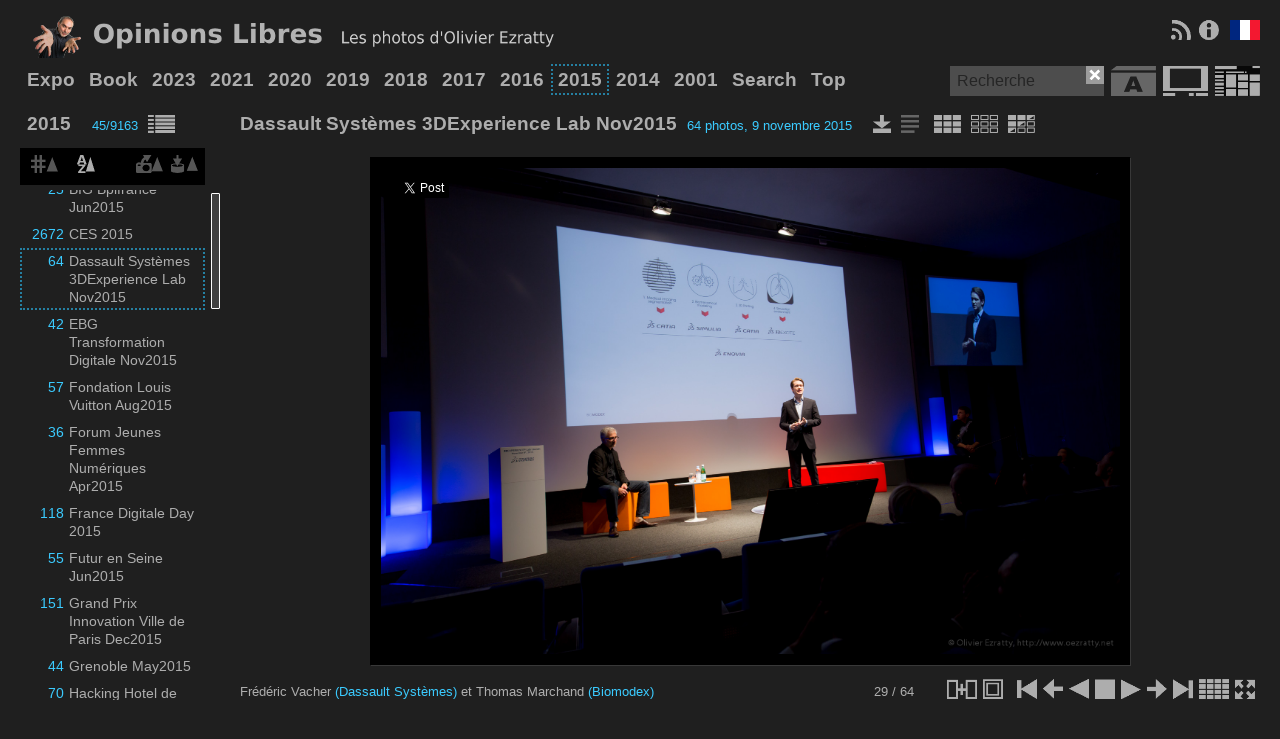

--- FILE ---
content_type: text/html; charset=UTF-8
request_url: https://www.oezratty.net/wordpress/photos/?g=2015&a=Dassault%20Syst%C3%A8mes%203DExperience%20Lab%20Nov2015&o=Fr%C3%A9d%C3%A9ric%20Vacher%20%28Dassault%20Syst%C3%A8mes%29%20et%20Thomas%20Marchand%20%28Biomodex%29.jpg&dm=on
body_size: 22287
content:
<!DOCTYPE html>
<html >
<head>
<link rel="alternate" type="application/rss+xml" href="https://www.oezratty.net/wordpress/photos/?rss=12"/>
<meta http-equiv="content-type" content="text/html; charset=utf-8" />
<title>Les photos d'Olivier Ezratty - Photo : Frédéric Vacher (Dassault Systèmes) et Thomas Marchand (Biomodex)</title>
<link rel="SHORTCUT ICON" href="https://www.oezratty.net/wordpress/wp-content/plugins/photo-folders/icons/PfIcon.png">
<meta name="title" content="Photo : Frédéric Vacher (Dassault Systèmes) et Thomas Marchand (Biomodex) - Les photos d'Olivier Ezratty" /><meta name="description" content="Photo Frédéric Vacher (Dassault Systèmes) et Thomas Marchand (Biomodex).jpg de l'album Dassault Systèmes 3DExperience Lab Nov2015 du groupe 2015 du blog de Olivier Ezratty. Opinions Libres - Les photos de Olivier Ezratty" /><meta name="author" content="Olivier Ezratty"/><meta name="subject" content="Opinions Libres - Photographies de l'auteur du blog"/><meta name="verify-v1" content="119gI2Bip9cA7k2eAm6va+uyZ+SLB9GWTfn4AwQ9vTln8="><meta name="mobile-web-app-capable" content="yes"><meta property='twitter:card' content="photo"><meta property='twitter:site' content="@olivez" ><meta property='twitter:title' content="Photo : Frédéric Vacher (Dassault Systèmes) et Thomas Marchand (Biomodex)" ><meta property='twitter:description' content="Photo Frédéric Vacher (Dassault Systèmes) et Thomas Marchand (Biomodex).jpg de l'album Dassault Systèmes 3DExperience Lab Nov2015 du groupe 2015 du blog de Olivier Ezratty." ><meta property='twitter:creator' content="@olivez" ><meta property='twitter:image' content="https://www.oezratty.net/wordpress/wp-content/photo-albums/2015/Dassault%20Syst%E8mes%203DExperience%20Lab%20Nov2015/Fr%E9d%E9ric%20Vacher%20%28Dassault%20Syst%E8mes%29%20et%20Thomas%20Marchand%20%28Biomodex%29.jpg" ><meta property='twitter:domain' content="https://www.oezratty.net/wordpress/photos/?g=2015&amp;a=Dassault%20Syst%C3%A8mes%203DExperience%20Lab%20Nov2015&amp;o=Fr%C3%A9d%C3%A9ric%20Vacher%20%28Dassault%20Syst%C3%A8mes%29%20et%20Thomas%20Marchand%20%28Biomodex%29.jpg&amp;dm=on" ><meta property='og:site_name' content="Photos de  @olivez"><meta property='og:title' content="Photo : Frédéric Vacher (Dassault Systèmes) et Thomas Marchand (Biomodex)" ><meta property='og:description' content="Photo Frédéric Vacher (Dassault Systèmes) et Thomas Marchand (Biomodex).jpg de l'album Dassault Systèmes 3DExperience Lab Nov2015 du groupe 2015 du blog de Olivier Ezratty." ><meta property='og:image' content="https://www.oezratty.net/wordpress/wp-content/photo-albums/2015/Dassault%20Syst%E8mes%203DExperience%20Lab%20Nov2015/Fr%E9d%E9ric%20Vacher%20%28Dassault%20Syst%E8mes%29%20et%20Thomas%20Marchand%20%28Biomodex%29.jpg" ><meta property='og:url' content="https://www.oezratty.net/wordpress/photos/?g=2015&amp;a=Dassault%20Syst%C3%A8mes%203DExperience%20Lab%20Nov2015&amp;o=Fr%C3%A9d%C3%A9ric%20Vacher%20%28Dassault%20Syst%C3%A8mes%29%20et%20Thomas%20Marchand%20%28Biomodex%29.jpg&amp;dm=on" ><meta property='article:author' content="@olivez"><meta name='keywords' content="photo, portraits" ><meta name='robots' content='max-image-preview:large' />
<link rel='dns-prefetch' href='//www.oezratty.net' />
<link rel="alternate" type="application/rss+xml" title="Opinions Libres &raquo; Photo gallery Comments Feed" href="https://www.oezratty.net/wordpress/photos/feed/" />
<link rel="alternate" title="oEmbed (JSON)" type="application/json+oembed" href="https://www.oezratty.net/wordpress/wp-json/oembed/1.0/embed?url=https%3A%2F%2Fwww.oezratty.net%2Fwordpress%2Fphotos%2F" />
<link rel="alternate" title="oEmbed (XML)" type="text/xml+oembed" href="https://www.oezratty.net/wordpress/wp-json/oembed/1.0/embed?url=https%3A%2F%2Fwww.oezratty.net%2Fwordpress%2Fphotos%2F&#038;format=xml" />
<style id='wp-img-auto-sizes-contain-inline-css' type='text/css'>
img:is([sizes=auto i],[sizes^="auto," i]){contain-intrinsic-size:3000px 1500px}
/*# sourceURL=wp-img-auto-sizes-contain-inline-css */
</style>
<style id='wp-block-library-inline-css' type='text/css'>
:root{--wp-block-synced-color:#7a00df;--wp-block-synced-color--rgb:122,0,223;--wp-bound-block-color:var(--wp-block-synced-color);--wp-editor-canvas-background:#ddd;--wp-admin-theme-color:#007cba;--wp-admin-theme-color--rgb:0,124,186;--wp-admin-theme-color-darker-10:#006ba1;--wp-admin-theme-color-darker-10--rgb:0,107,160.5;--wp-admin-theme-color-darker-20:#005a87;--wp-admin-theme-color-darker-20--rgb:0,90,135;--wp-admin-border-width-focus:2px}@media (min-resolution:192dpi){:root{--wp-admin-border-width-focus:1.5px}}.wp-element-button{cursor:pointer}:root .has-very-light-gray-background-color{background-color:#eee}:root .has-very-dark-gray-background-color{background-color:#313131}:root .has-very-light-gray-color{color:#eee}:root .has-very-dark-gray-color{color:#313131}:root .has-vivid-green-cyan-to-vivid-cyan-blue-gradient-background{background:linear-gradient(135deg,#00d084,#0693e3)}:root .has-purple-crush-gradient-background{background:linear-gradient(135deg,#34e2e4,#4721fb 50%,#ab1dfe)}:root .has-hazy-dawn-gradient-background{background:linear-gradient(135deg,#faaca8,#dad0ec)}:root .has-subdued-olive-gradient-background{background:linear-gradient(135deg,#fafae1,#67a671)}:root .has-atomic-cream-gradient-background{background:linear-gradient(135deg,#fdd79a,#004a59)}:root .has-nightshade-gradient-background{background:linear-gradient(135deg,#330968,#31cdcf)}:root .has-midnight-gradient-background{background:linear-gradient(135deg,#020381,#2874fc)}:root{--wp--preset--font-size--normal:16px;--wp--preset--font-size--huge:42px}.has-regular-font-size{font-size:1em}.has-larger-font-size{font-size:2.625em}.has-normal-font-size{font-size:var(--wp--preset--font-size--normal)}.has-huge-font-size{font-size:var(--wp--preset--font-size--huge)}.has-text-align-center{text-align:center}.has-text-align-left{text-align:left}.has-text-align-right{text-align:right}.has-fit-text{white-space:nowrap!important}#end-resizable-editor-section{display:none}.aligncenter{clear:both}.items-justified-left{justify-content:flex-start}.items-justified-center{justify-content:center}.items-justified-right{justify-content:flex-end}.items-justified-space-between{justify-content:space-between}.screen-reader-text{border:0;clip-path:inset(50%);height:1px;margin:-1px;overflow:hidden;padding:0;position:absolute;width:1px;word-wrap:normal!important}.screen-reader-text:focus{background-color:#ddd;clip-path:none;color:#444;display:block;font-size:1em;height:auto;left:5px;line-height:normal;padding:15px 23px 14px;text-decoration:none;top:5px;width:auto;z-index:100000}html :where(.has-border-color){border-style:solid}html :where([style*=border-top-color]){border-top-style:solid}html :where([style*=border-right-color]){border-right-style:solid}html :where([style*=border-bottom-color]){border-bottom-style:solid}html :where([style*=border-left-color]){border-left-style:solid}html :where([style*=border-width]){border-style:solid}html :where([style*=border-top-width]){border-top-style:solid}html :where([style*=border-right-width]){border-right-style:solid}html :where([style*=border-bottom-width]){border-bottom-style:solid}html :where([style*=border-left-width]){border-left-style:solid}html :where(img[class*=wp-image-]){height:auto;max-width:100%}:where(figure){margin:0 0 1em}html :where(.is-position-sticky){--wp-admin--admin-bar--position-offset:var(--wp-admin--admin-bar--height,0px)}@media screen and (max-width:600px){html :where(.is-position-sticky){--wp-admin--admin-bar--position-offset:0px}}

/*# sourceURL=wp-block-library-inline-css */
</style><style id='global-styles-inline-css' type='text/css'>
:root{--wp--preset--aspect-ratio--square: 1;--wp--preset--aspect-ratio--4-3: 4/3;--wp--preset--aspect-ratio--3-4: 3/4;--wp--preset--aspect-ratio--3-2: 3/2;--wp--preset--aspect-ratio--2-3: 2/3;--wp--preset--aspect-ratio--16-9: 16/9;--wp--preset--aspect-ratio--9-16: 9/16;--wp--preset--color--black: #000000;--wp--preset--color--cyan-bluish-gray: #abb8c3;--wp--preset--color--white: #ffffff;--wp--preset--color--pale-pink: #f78da7;--wp--preset--color--vivid-red: #cf2e2e;--wp--preset--color--luminous-vivid-orange: #ff6900;--wp--preset--color--luminous-vivid-amber: #fcb900;--wp--preset--color--light-green-cyan: #7bdcb5;--wp--preset--color--vivid-green-cyan: #00d084;--wp--preset--color--pale-cyan-blue: #8ed1fc;--wp--preset--color--vivid-cyan-blue: #0693e3;--wp--preset--color--vivid-purple: #9b51e0;--wp--preset--gradient--vivid-cyan-blue-to-vivid-purple: linear-gradient(135deg,rgb(6,147,227) 0%,rgb(155,81,224) 100%);--wp--preset--gradient--light-green-cyan-to-vivid-green-cyan: linear-gradient(135deg,rgb(122,220,180) 0%,rgb(0,208,130) 100%);--wp--preset--gradient--luminous-vivid-amber-to-luminous-vivid-orange: linear-gradient(135deg,rgb(252,185,0) 0%,rgb(255,105,0) 100%);--wp--preset--gradient--luminous-vivid-orange-to-vivid-red: linear-gradient(135deg,rgb(255,105,0) 0%,rgb(207,46,46) 100%);--wp--preset--gradient--very-light-gray-to-cyan-bluish-gray: linear-gradient(135deg,rgb(238,238,238) 0%,rgb(169,184,195) 100%);--wp--preset--gradient--cool-to-warm-spectrum: linear-gradient(135deg,rgb(74,234,220) 0%,rgb(151,120,209) 20%,rgb(207,42,186) 40%,rgb(238,44,130) 60%,rgb(251,105,98) 80%,rgb(254,248,76) 100%);--wp--preset--gradient--blush-light-purple: linear-gradient(135deg,rgb(255,206,236) 0%,rgb(152,150,240) 100%);--wp--preset--gradient--blush-bordeaux: linear-gradient(135deg,rgb(254,205,165) 0%,rgb(254,45,45) 50%,rgb(107,0,62) 100%);--wp--preset--gradient--luminous-dusk: linear-gradient(135deg,rgb(255,203,112) 0%,rgb(199,81,192) 50%,rgb(65,88,208) 100%);--wp--preset--gradient--pale-ocean: linear-gradient(135deg,rgb(255,245,203) 0%,rgb(182,227,212) 50%,rgb(51,167,181) 100%);--wp--preset--gradient--electric-grass: linear-gradient(135deg,rgb(202,248,128) 0%,rgb(113,206,126) 100%);--wp--preset--gradient--midnight: linear-gradient(135deg,rgb(2,3,129) 0%,rgb(40,116,252) 100%);--wp--preset--font-size--small: 13px;--wp--preset--font-size--medium: 20px;--wp--preset--font-size--large: 36px;--wp--preset--font-size--x-large: 42px;--wp--preset--spacing--20: 0.44rem;--wp--preset--spacing--30: 0.67rem;--wp--preset--spacing--40: 1rem;--wp--preset--spacing--50: 1.5rem;--wp--preset--spacing--60: 2.25rem;--wp--preset--spacing--70: 3.38rem;--wp--preset--spacing--80: 5.06rem;--wp--preset--shadow--natural: 6px 6px 9px rgba(0, 0, 0, 0.2);--wp--preset--shadow--deep: 12px 12px 50px rgba(0, 0, 0, 0.4);--wp--preset--shadow--sharp: 6px 6px 0px rgba(0, 0, 0, 0.2);--wp--preset--shadow--outlined: 6px 6px 0px -3px rgb(255, 255, 255), 6px 6px rgb(0, 0, 0);--wp--preset--shadow--crisp: 6px 6px 0px rgb(0, 0, 0);}:where(.is-layout-flex){gap: 0.5em;}:where(.is-layout-grid){gap: 0.5em;}body .is-layout-flex{display: flex;}.is-layout-flex{flex-wrap: wrap;align-items: center;}.is-layout-flex > :is(*, div){margin: 0;}body .is-layout-grid{display: grid;}.is-layout-grid > :is(*, div){margin: 0;}:where(.wp-block-columns.is-layout-flex){gap: 2em;}:where(.wp-block-columns.is-layout-grid){gap: 2em;}:where(.wp-block-post-template.is-layout-flex){gap: 1.25em;}:where(.wp-block-post-template.is-layout-grid){gap: 1.25em;}.has-black-color{color: var(--wp--preset--color--black) !important;}.has-cyan-bluish-gray-color{color: var(--wp--preset--color--cyan-bluish-gray) !important;}.has-white-color{color: var(--wp--preset--color--white) !important;}.has-pale-pink-color{color: var(--wp--preset--color--pale-pink) !important;}.has-vivid-red-color{color: var(--wp--preset--color--vivid-red) !important;}.has-luminous-vivid-orange-color{color: var(--wp--preset--color--luminous-vivid-orange) !important;}.has-luminous-vivid-amber-color{color: var(--wp--preset--color--luminous-vivid-amber) !important;}.has-light-green-cyan-color{color: var(--wp--preset--color--light-green-cyan) !important;}.has-vivid-green-cyan-color{color: var(--wp--preset--color--vivid-green-cyan) !important;}.has-pale-cyan-blue-color{color: var(--wp--preset--color--pale-cyan-blue) !important;}.has-vivid-cyan-blue-color{color: var(--wp--preset--color--vivid-cyan-blue) !important;}.has-vivid-purple-color{color: var(--wp--preset--color--vivid-purple) !important;}.has-black-background-color{background-color: var(--wp--preset--color--black) !important;}.has-cyan-bluish-gray-background-color{background-color: var(--wp--preset--color--cyan-bluish-gray) !important;}.has-white-background-color{background-color: var(--wp--preset--color--white) !important;}.has-pale-pink-background-color{background-color: var(--wp--preset--color--pale-pink) !important;}.has-vivid-red-background-color{background-color: var(--wp--preset--color--vivid-red) !important;}.has-luminous-vivid-orange-background-color{background-color: var(--wp--preset--color--luminous-vivid-orange) !important;}.has-luminous-vivid-amber-background-color{background-color: var(--wp--preset--color--luminous-vivid-amber) !important;}.has-light-green-cyan-background-color{background-color: var(--wp--preset--color--light-green-cyan) !important;}.has-vivid-green-cyan-background-color{background-color: var(--wp--preset--color--vivid-green-cyan) !important;}.has-pale-cyan-blue-background-color{background-color: var(--wp--preset--color--pale-cyan-blue) !important;}.has-vivid-cyan-blue-background-color{background-color: var(--wp--preset--color--vivid-cyan-blue) !important;}.has-vivid-purple-background-color{background-color: var(--wp--preset--color--vivid-purple) !important;}.has-black-border-color{border-color: var(--wp--preset--color--black) !important;}.has-cyan-bluish-gray-border-color{border-color: var(--wp--preset--color--cyan-bluish-gray) !important;}.has-white-border-color{border-color: var(--wp--preset--color--white) !important;}.has-pale-pink-border-color{border-color: var(--wp--preset--color--pale-pink) !important;}.has-vivid-red-border-color{border-color: var(--wp--preset--color--vivid-red) !important;}.has-luminous-vivid-orange-border-color{border-color: var(--wp--preset--color--luminous-vivid-orange) !important;}.has-luminous-vivid-amber-border-color{border-color: var(--wp--preset--color--luminous-vivid-amber) !important;}.has-light-green-cyan-border-color{border-color: var(--wp--preset--color--light-green-cyan) !important;}.has-vivid-green-cyan-border-color{border-color: var(--wp--preset--color--vivid-green-cyan) !important;}.has-pale-cyan-blue-border-color{border-color: var(--wp--preset--color--pale-cyan-blue) !important;}.has-vivid-cyan-blue-border-color{border-color: var(--wp--preset--color--vivid-cyan-blue) !important;}.has-vivid-purple-border-color{border-color: var(--wp--preset--color--vivid-purple) !important;}.has-vivid-cyan-blue-to-vivid-purple-gradient-background{background: var(--wp--preset--gradient--vivid-cyan-blue-to-vivid-purple) !important;}.has-light-green-cyan-to-vivid-green-cyan-gradient-background{background: var(--wp--preset--gradient--light-green-cyan-to-vivid-green-cyan) !important;}.has-luminous-vivid-amber-to-luminous-vivid-orange-gradient-background{background: var(--wp--preset--gradient--luminous-vivid-amber-to-luminous-vivid-orange) !important;}.has-luminous-vivid-orange-to-vivid-red-gradient-background{background: var(--wp--preset--gradient--luminous-vivid-orange-to-vivid-red) !important;}.has-very-light-gray-to-cyan-bluish-gray-gradient-background{background: var(--wp--preset--gradient--very-light-gray-to-cyan-bluish-gray) !important;}.has-cool-to-warm-spectrum-gradient-background{background: var(--wp--preset--gradient--cool-to-warm-spectrum) !important;}.has-blush-light-purple-gradient-background{background: var(--wp--preset--gradient--blush-light-purple) !important;}.has-blush-bordeaux-gradient-background{background: var(--wp--preset--gradient--blush-bordeaux) !important;}.has-luminous-dusk-gradient-background{background: var(--wp--preset--gradient--luminous-dusk) !important;}.has-pale-ocean-gradient-background{background: var(--wp--preset--gradient--pale-ocean) !important;}.has-electric-grass-gradient-background{background: var(--wp--preset--gradient--electric-grass) !important;}.has-midnight-gradient-background{background: var(--wp--preset--gradient--midnight) !important;}.has-small-font-size{font-size: var(--wp--preset--font-size--small) !important;}.has-medium-font-size{font-size: var(--wp--preset--font-size--medium) !important;}.has-large-font-size{font-size: var(--wp--preset--font-size--large) !important;}.has-x-large-font-size{font-size: var(--wp--preset--font-size--x-large) !important;}
/*# sourceURL=global-styles-inline-css */
</style>

<style id='classic-theme-styles-inline-css' type='text/css'>
/*! This file is auto-generated */
.wp-block-button__link{color:#fff;background-color:#32373c;border-radius:9999px;box-shadow:none;text-decoration:none;padding:calc(.667em + 2px) calc(1.333em + 2px);font-size:1.125em}.wp-block-file__button{background:#32373c;color:#fff;text-decoration:none}
/*# sourceURL=/wp-includes/css/classic-themes.min.css */
</style>
<link rel='stylesheet' id='photo-folders-css' href='https://www.oezratty.net/wordpress/wp-content/plugins/photo-folders/css/photo-folders-min.css?ver=2.66' type='text/css' media='all' />
<link rel='stylesheet' id='photo-widget-css' href='https://www.oezratty.net/wordpress/wp-content/plugins/photo-folders/css/photo-widget-min.css?ver=2.66' type='text/css' media='all' />
<link rel='stylesheet' id='photo-folders-colors-css' href='https://www.oezratty.net/wordpress/wp-content/plugins/photo-folders/css/photo-folders-black.css?ver=2.66' type='text/css' media='all' />
<link rel='stylesheet' id='photo-folders-stylesheet-pics-css' href='https://www.oezratty.net/wordpress/wp-content/plugins/photo-folders/css/photo-folders-flow-black.css?ver=2.66' type='text/css' media='all' />
<script type="text/javascript" src="https://www.oezratty.net/wordpress/wp-content/plugins/ajax.search/ajax.search.js?ver=6.9" id="ajax.search-js"></script>
<script type="text/javascript" src="https://www.oezratty.net/wordpress/wp-includes/js/jquery/jquery.min.js?ver=3.7.1" id="jquery-core-js"></script>
<script type="text/javascript" src="https://www.oezratty.net/wordpress/wp-includes/js/jquery/jquery-migrate.min.js?ver=3.4.1" id="jquery-migrate-js"></script>
<link rel="https://api.w.org/" href="https://www.oezratty.net/wordpress/wp-json/" /><link rel="alternate" title="JSON" type="application/json" href="https://www.oezratty.net/wordpress/wp-json/wp/v2/pages/7985" /><link rel="EditURI" type="application/rsd+xml" title="RSD" href="https://www.oezratty.net/wordpress/xmlrpc.php?rsd" />
<link rel="canonical" href="https://www.oezratty.net/wordpress/photos/" />
<link rel='shortlink' href='https://www.oezratty.net/wordpress/?p=7985' />
<script type="text/javascript" src="https://www.oezratty.net/wordpress/wp-includes/js/tw-sack.min.js?ver=1.6.1" id="sack-js"></script>
<script type="text/javascript">initsearch('https://www.oezratty.net/wordpress/wp-content/plugins/ajax.search/');</script><!--IE Fix for some HTML5 Tags, noticeably @media HTML conditional tag -->  
<!--[if lt IE 9]>  
<script src="http://html5shiv.googlecode.com/svn/trunk/html5.js"></script>  
<![endif]-->  
</head>
<body lang="fr" ondrop="return false;">
<div class='pfbody'><div id='fixedzone'  ><div class='insidezone'><div id='siteheaderphoto' title="Statistiques sur l'ensemble des photos."  oncontextmenu="pfprevent(event)" onmouseup="statsmenu(event, 3)" ontouchstart="statsmenu(event, 3)"  ></div><div id='headerfunc'  ><div class='pbut' id="zoomout" style=''><div class='pbutin' title="Réduire la taille des vignettes (touche +). Fonctionne aussi avec CONTROL-scroll avec la molette de la souris. Ou COMMAND-scroll sur Macintosh."  oncontextmenu="pfprevent(event)" onmouseup="pfzoom(event, 2)" ontouchstart="pfzoom(event, 2)"  style='width:20px;height:20px;'><img class='pficon' alt='S' src='https://www.oezratty.net/wordpress/wp-content/plugins/photo-folders/icons/spritediasqu.png' style="width:20px;height:1375px;top:-755px;" draggable="false"></div></div><div class='pbut' id="zoomin" style=''><div class='pbutin' title="Agrandir la taille des vignettes (touche -). Fonctionne aussi avec CONTROL-scroll avec la molette de la souris. Ou COMMAND-scroll sur Macintosh."  oncontextmenu="pfprevent(event)" onmouseup="pfzoom(event, 1)" ontouchstart="pfzoom(event, 1)"  style='width:20px;height:20px;'><img class='pficon' alt='S' src='https://www.oezratty.net/wordpress/wp-content/plugins/photo-folders/icons/spritediasqu.png' style="width:20px;height:1375px;top:-777px;" draggable="false"></div></div><a href="https://www.oezratty.net/wordpress/photos/?rss=12"><div class='pbut'  style='cursor:default;'><div class='pbutin' title="Lien sur flux RSS des albums, à copier dans votre lecteur RSS préféré."  style='width:20px;height:20px;'><img class='pficon' alt='S' src='https://www.oezratty.net/wordpress/wp-content/plugins/photo-folders/icons/spritediasqu.png' style="width:20px;height:1375px;top:-733px;" draggable="false"></div></div></a><div class='pbut' id="helpid" style=''><div class='pbutin' title="A propos de ce site et aide en ligne (raccourci clavier : H)."  oncontextmenu="pfprevent(event)" onmouseup="helpmenu(event)" ontouchstart="helpmenu(event)"  style='width:20px;height:20px;'><img class='pficon' alt='S' src='https://www.oezratty.net/wordpress/wp-content/plugins/photo-folders/icons/spritediasqu.png' style="width:20px;height:1375px;top:-1066px;" draggable="false"></div></div><div class="dropdown"  style='vertical-align:top'><div class="account" id="droplang" style='margin:0;'><div class='pbutin' title="Choix de la langue de l'interface utilisateur."  style='width:30px;height:20px;overflow:hidden;position:relative;'><img class='pfdrop' alt='DS' src='https://www.oezratty.net/wordpress/wp-content/plugins/photo-folders/icons/spritedrops.png' style="height:526px;width:30px;position:absolute;left:0;top:-480px;"  draggable="false"></div></div><div class="submenu" id="droplangsm" style="width: 220px;"><ul class="root"><li><div class='droplabel'>Interface en anglais.</div><div class='pbutin' title="Interface en anglais."  style='width:45px;height:30px;overflow:hidden;position:relative;'><img class='pfdrop' alt='D' src='https://www.oezratty.net/wordpress/wp-content/plugins/photo-folders/icons/spritedrops.png' style="height:702px;width:45px;position:absolute;left:0;top:-672px;" id="EN" draggable="false"></div></li><li><div class='droplabel'>Interface en français.</div><div class='pbutin' title="Interface en français."  style='width:45px;height:30px;overflow:hidden;position:relative;'><img class='pfdrop' alt='D' src='https://www.oezratty.net/wordpress/wp-content/plugins/photo-folders/icons/spritedrops.png' style="height:702px;width:45px;position:absolute;left:0;top:-640px;" id="FR" draggable="false"></div></li></ul></div></div></div></div></div><div id='transback'  oncontextmenu="pfprevent(event)" onmouseup="hideoptstrans(event)" ontouchstart="hideoptstrans(event)" ></div><div id='overlaydiv'><div id="overlaymenu"   ondblclick="nodrag(2);"><div class='overlaymenuclose'  style='margin-top:4px;margin-right:4px;cursor:pointer;' ><div class='pbut'  style=''><div class='pbutin' title="Fermer la boite de dialogue (raccourci clavier: ESC)."  oncontextmenu="pfprevent(event)" onmouseup="hideopts(event)" ontouchstart="hideopts(event)"  style='width:18px;height:18px;'><img class='pficon' alt='S' src='https://www.oezratty.net/wordpress/wp-content/plugins/photo-folders/icons/spritediasqu.png' style="width:18px;height:1238px;top:-760px;" draggable="false"></div></div><div class='pbut' id="butfulls" style=''><div class='pbutin' title="Agrandir la boite de dialogue pour occuper tout l'écran (raccourci clavier : ENTER)."  oncontextmenu="pfprevent(event)" onmouseup="dispover(event, 4, '', 1, '', false)" ontouchstart="dispover(event, 4, '', 1, '', false)"  style='width:27px;height:18px;'><img class='pficon' alt='R' src='https://www.oezratty.net/wordpress/wp-content/plugins/photo-folders/icons/spritediarect.png' style="width:27px;height:1338px;width:27px;top:-660px;" draggable="false"></div></div></div><div id='dragicon'  style='margin-top:4px;margin-left:4px;cursor:pointer;' ><div class='pbut'  style=''><div class='pbutin' title="Double-cliquez sur ce bouton pour empêcher le déplacement de la boite de dialogue et permettre la sélection de texte."  oncontextmenu="pfprevent(event)" onmouseup="hideopts(event)" ontouchstart="hideopts(event)"  style='width:18px;height:18px;'><img class='pficon' alt='S' src='https://www.oezratty.net/wordpress/wp-content/plugins/photo-folders/icons/spritediasqu.png' style="width:18px;height:1238px;top:-780px;" draggable="false"></div></div></div><div id="overlaymenutext"  ></div></div><div id="photodetails"><div class='dialogclose'></div></div></div><div id='groupsrow'  ><div class='insidezone'><div id='groupalbums' ><div class='groupalbum' title="Cliquez ici pour sélectionner le groupe d'albums Expo." id="Group0"  oncontextmenu="pfprevent(event)" onmouseup="groupClick(event, 'Expo', '', '', 0, 0, -1, 0)" ontouchstart="groupClick(event, 'Expo', '', '', 0, 0, -1, 0)" ontouchend="groupClick(event, 'Expo', '', '', 0, 0, -1, 0)" onpointerdown="groupClick(event, 'Expo', '', '', 0, 0, -1, 0)" onpointerup="groupClick(event, 'Expo', '', '', 0, 0, -1, 0)" >Expo</div><div class='groupalbum' title="Cliquez ici pour sélectionner le groupe d'albums Book." id="Group1"  oncontextmenu="pfprevent(event)" onmouseup="groupClick(event, 'Book', '', '', 0, 0, -1, 0)" ontouchstart="groupClick(event, 'Book', '', '', 0, 0, -1, 0)" ontouchend="groupClick(event, 'Book', '', '', 0, 0, -1, 0)" onpointerdown="groupClick(event, 'Book', '', '', 0, 0, -1, 0)" onpointerup="groupClick(event, 'Book', '', '', 0, 0, -1, 0)" >Book</div><div class='groupalbum' title="Cliquez ici pour sélectionner le groupe d'albums 2023." id="Group2"  oncontextmenu="pfprevent(event)" onmouseup="groupClick(event, '2023', '', '', 0, 0, -1, 0)" ontouchstart="groupClick(event, '2023', '', '', 0, 0, -1, 0)" ontouchend="groupClick(event, '2023', '', '', 0, 0, -1, 0)" onpointerdown="groupClick(event, '2023', '', '', 0, 0, -1, 0)" onpointerup="groupClick(event, '2023', '', '', 0, 0, -1, 0)" >2023</div><div class='groupalbum' title="Cliquez ici pour sélectionner le groupe d'albums 2021." id="Group3"  oncontextmenu="pfprevent(event)" onmouseup="groupClick(event, '2021', '', '', 0, 0, -1, 0)" ontouchstart="groupClick(event, '2021', '', '', 0, 0, -1, 0)" ontouchend="groupClick(event, '2021', '', '', 0, 0, -1, 0)" onpointerdown="groupClick(event, '2021', '', '', 0, 0, -1, 0)" onpointerup="groupClick(event, '2021', '', '', 0, 0, -1, 0)" >2021</div><div class='groupalbum' title="Cliquez ici pour sélectionner le groupe d'albums 2020." id="Group4"  oncontextmenu="pfprevent(event)" onmouseup="groupClick(event, '2020', '', '', 0, 0, -1, 0)" ontouchstart="groupClick(event, '2020', '', '', 0, 0, -1, 0)" ontouchend="groupClick(event, '2020', '', '', 0, 0, -1, 0)" onpointerdown="groupClick(event, '2020', '', '', 0, 0, -1, 0)" onpointerup="groupClick(event, '2020', '', '', 0, 0, -1, 0)" >2020</div><div class='groupalbum' title="Cliquez ici pour sélectionner le groupe d'albums 2019." id="Group5"  oncontextmenu="pfprevent(event)" onmouseup="groupClick(event, '2019', '', '', 0, 0, -1, 0)" ontouchstart="groupClick(event, '2019', '', '', 0, 0, -1, 0)" ontouchend="groupClick(event, '2019', '', '', 0, 0, -1, 0)" onpointerdown="groupClick(event, '2019', '', '', 0, 0, -1, 0)" onpointerup="groupClick(event, '2019', '', '', 0, 0, -1, 0)" >2019</div><div class='groupalbum' title="Cliquez ici pour sélectionner le groupe d'albums 2018." id="Group6"  oncontextmenu="pfprevent(event)" onmouseup="groupClick(event, '2018', '', '', 0, 0, -1, 0)" ontouchstart="groupClick(event, '2018', '', '', 0, 0, -1, 0)" ontouchend="groupClick(event, '2018', '', '', 0, 0, -1, 0)" onpointerdown="groupClick(event, '2018', '', '', 0, 0, -1, 0)" onpointerup="groupClick(event, '2018', '', '', 0, 0, -1, 0)" >2018</div><div class='groupalbum' title="Cliquez ici pour sélectionner le groupe d'albums 2017." id="Group7"  oncontextmenu="pfprevent(event)" onmouseup="groupClick(event, '2017', '', '', 0, 0, -1, 0)" ontouchstart="groupClick(event, '2017', '', '', 0, 0, -1, 0)" ontouchend="groupClick(event, '2017', '', '', 0, 0, -1, 0)" onpointerdown="groupClick(event, '2017', '', '', 0, 0, -1, 0)" onpointerup="groupClick(event, '2017', '', '', 0, 0, -1, 0)" >2017</div><div class='groupalbum' title="Cliquez ici pour sélectionner le groupe d'albums 2016." id="Group8"  oncontextmenu="pfprevent(event)" onmouseup="groupClick(event, '2016', '', '', 0, 0, -1, 0)" ontouchstart="groupClick(event, '2016', '', '', 0, 0, -1, 0)" ontouchend="groupClick(event, '2016', '', '', 0, 0, -1, 0)" onpointerdown="groupClick(event, '2016', '', '', 0, 0, -1, 0)" onpointerup="groupClick(event, '2016', '', '', 0, 0, -1, 0)" >2016</div><div class='groupalbum' title="Cliquez ici pour sélectionner le groupe d'albums 2015." id="Group9"  oncontextmenu="pfprevent(event)" onmouseup="groupClick(event, '2015', '', '', 0, 0, -1, 0)" ontouchstart="groupClick(event, '2015', '', '', 0, 0, -1, 0)" ontouchend="groupClick(event, '2015', '', '', 0, 0, -1, 0)" onpointerdown="groupClick(event, '2015', '', '', 0, 0, -1, 0)" onpointerup="groupClick(event, '2015', '', '', 0, 0, -1, 0)"  style="border-color: #2580a2;" >2015</div><div class='groupalbum' title="Cliquez ici pour sélectionner le groupe d'albums 2014." id="Group10"  oncontextmenu="pfprevent(event)" onmouseup="groupClick(event, '2014', '', '', 0, 0, -1, 0)" ontouchstart="groupClick(event, '2014', '', '', 0, 0, -1, 0)" ontouchend="groupClick(event, '2014', '', '', 0, 0, -1, 0)" onpointerdown="groupClick(event, '2014', '', '', 0, 0, -1, 0)" onpointerup="groupClick(event, '2014', '', '', 0, 0, -1, 0)" >2014</div><div class='groupalbum' title="Cliquez ici pour sélectionner le groupe d'albums 2001." id="Group11"  oncontextmenu="pfprevent(event)" onmouseup="groupClick(event, '2001', '', '', 0, 0, -1, 0)" ontouchstart="groupClick(event, '2001', '', '', 0, 0, -1, 0)" ontouchend="groupClick(event, '2001', '', '', 0, 0, -1, 0)" onpointerdown="groupClick(event, '2001', '', '', 0, 0, -1, 0)" onpointerup="groupClick(event, '2001', '', '', 0, 0, -1, 0)" >2001</div><div class='groupalbum'  title="Cliquer ici pour faire une recherche de photos"   oncontextmenu="pfprevent(event)" onmouseup="groupClick(event, 'Search', '', '', 0, 0, -1, 0);" ontouchstart="groupClick(event, 'Search', '', '', 0, 0, -1, 0);" ontouchend="groupClick(event, 'Search', '', '', 0, 0, -1, 0);" onpointerdown="groupClick(event, 'Search', '', '', 0, 0, -1, 0);" onpointerup="groupClick(event, 'Search', '', '', 0, 0, -1, 0);"  id="Group12"  >Search</div><div class='groupalbum'  title="Afficher les 633 personnalités clés de ces albums."   oncontextmenu="pfprevent(event)" onmouseup="groupClick(event, 'Top', '', '', 0, 0, -1, 0);" ontouchstart="groupClick(event, 'Top', '', '', 0, 0, -1, 0);" ontouchend="groupClick(event, 'Top', '', '', 0, 0, -1, 0);" onpointerdown="groupClick(event, 'Top', '', '', 0, 0, -1, 0);" onpointerup="groupClick(event, 'Top', '', '', 0, 0, -1, 0);"  id="Group13" >Top</div></div><div id='siteheaderoptions'><div class='selectcontainer' id ='selcont1'><form title="Formulaire de saisie de texte pour la recherche" id='searchform' method='get'><div id='resetbut'  oncontextmenu="pfprevent(event)" onmouseup="resetsearchtext(event)" ontouchstart="resetsearchtext(event)"  title="Effacer les mots recherchés." class='pbutin' style='height:18px;width:18px'><img class='pficon' style="width:18px;height: 1238px;top: -800px;" src='https://www.oezratty.net/wordpress/wp-content/plugins/photo-folders/icons/spritediasqu.png' draggable="false"></div><input title="Saisissez votre recherche sur les noms de photos et le résultat va apparaitre ci-dessous à gauche." id="searchtext" onkeyup="picsearch('', '', event, 1, 0, 0, 0);" type="text" name="s" style="height:30px;width:140px;" value="" placeholder="Recherche" /></form><div class="dropdown"><div class="account" id="dropsearch"><div class='pbutin' title="Choix du mode de présentation des résultats de recherche (raccourci clavier : V)."  style='width:45px;height:30px;overflow:hidden;position:relative;'><img class='pfdrop' alt='D' src='https://www.oezratty.net/wordpress/wp-content/plugins/photo-folders/icons/spritedrops.png' style="height:702px;width:45px;position:absolute;left:0;top:-352px;"  draggable="false"></div></div><div class="submenu" id="dropsearchsm" style="width:160px;"><ul class="root"><li><div class='droplabel'>Toutes</div><div class='pbutin' title=""  style='width:45px;height:30px;overflow:hidden;position:relative;'><img class='pfdrop' alt='D' src='https://www.oezratty.net/wordpress/wp-content/plugins/photo-folders/icons/spritedrops.png' style="height:702px;width:45px;position:absolute;left:0;top:-320px;" id="all" draggable="false"></div></li><li><div class='droplabel'>Nom</div><div class='pbutin' title=""  style='width:45px;height:30px;overflow:hidden;position:relative;'><img class='pfdrop' alt='D' src='https://www.oezratty.net/wordpress/wp-content/plugins/photo-folders/icons/spritedrops.png' style="height:702px;width:45px;position:absolute;left:0;top:-288px;" id="name" draggable="false"></div></li><li><div class='droplabel'>Album</div><div class='pbutin' title=""  style='width:45px;height:30px;overflow:hidden;position:relative;'><img class='pfdrop' alt='D' src='https://www.oezratty.net/wordpress/wp-content/plugins/photo-folders/icons/spritedrops.png' style="height:702px;width:45px;position:absolute;left:0;top:-352px;" id="album" draggable="false"></div></li><li><div class='droplabel'>Groupe</div><div class='pbutin' title=""  style='width:45px;height:30px;overflow:hidden;position:relative;'><img class='pfdrop' alt='D' src='https://www.oezratty.net/wordpress/wp-content/plugins/photo-folders/icons/spritedrops.png' style="height:702px;width:45px;position:absolute;left:0;top:-384px;" id="group" draggable="false"></div></li><li><div class='droplabel'>Appareil</div><div class='pbutin' title=""  style='width:45px;height:30px;overflow:hidden;position:relative;'><img class='pfdrop' alt='D' src='https://www.oezratty.net/wordpress/wp-content/plugins/photo-folders/icons/spritedrops.png' style="height:702px;width:45px;position:absolute;left:0;top:-416px;" id="camera" draggable="false"></div></li><li><div class='droplabel'>Optique</div><div class='pbutin' title=""  style='width:45px;height:30px;overflow:hidden;position:relative;'><img class='pfdrop' alt='D' src='https://www.oezratty.net/wordpress/wp-content/plugins/photo-folders/icons/spritedrops.png' style="height:702px;width:45px;position:absolute;left:0;top:-448px;" id="lens" draggable="false"></div></li><li><div class='droplabel'>Ouverture</div><div class='pbutin' title=""  style='width:45px;height:30px;overflow:hidden;position:relative;'><img class='pfdrop' alt='D' src='https://www.oezratty.net/wordpress/wp-content/plugins/photo-folders/icons/spritedrops.png' style="height:702px;width:45px;position:absolute;left:0;top:-480px;" id="aperture" draggable="false"></div></li><li><div class='droplabel'>Vitesse</div><div class='pbutin' title=""  style='width:45px;height:30px;overflow:hidden;position:relative;'><img class='pfdrop' alt='D' src='https://www.oezratty.net/wordpress/wp-content/plugins/photo-folders/icons/spritedrops.png' style="height:702px;width:45px;position:absolute;left:0;top:-512px;" id="exposure" draggable="false"></div></li><li><div class='droplabel'>Sensibilité</div><div class='pbutin' title=""  style='width:45px;height:30px;overflow:hidden;position:relative;'><img class='pfdrop' alt='D' src='https://www.oezratty.net/wordpress/wp-content/plugins/photo-folders/icons/spritedrops.png' style="height:702px;width:45px;position:absolute;left:0;top:-544px;" id="iso" draggable="false"></div></li><li><div class='droplabel'>Auteur</div><div class='pbutin' title=""  style='width:45px;height:30px;overflow:hidden;position:relative;'><img class='pfdrop' alt='D' src='https://www.oezratty.net/wordpress/wp-content/plugins/photo-folders/icons/spritedrops.png' style="height:702px;width:45px;position:absolute;left:0;top:-576px;" id="author" draggable="false"></div></li><li><div class='droplabel'>Licence</div><div class='pbutin' title=""  style='width:45px;height:30px;overflow:hidden;position:relative;'><img class='pfdrop' alt='D' src='https://www.oezratty.net/wordpress/wp-content/plugins/photo-folders/icons/spritedrops.png' style="height:702px;width:45px;position:absolute;left:0;top:-608px;" id="copyright" draggable="false"></div></li></ul></div></div></div><div class='selectcontainer' id ='selcont2'><div class="dropdown"><div class="account" id="droplayout"><div class='pbutin' title="Choix du mode d'affichage des photos (raccourci clavier : D)."  style='width:45px;height:30px;overflow:hidden;position:relative;'><img class='pfdrop' alt='D' src='https://www.oezratty.net/wordpress/wp-content/plugins/photo-folders/icons/spritedrops.png' style="height:702px;width:45px;position:absolute;left:0;top:-256px;"  draggable="false"></div></div><div class="submenu" id="droplayoutsm" style="width:165px;"><ul class="root"><li><div class='droplabel'>Flow</div><div class='pbutin' title="Vignettes en colonnes avec titres et description des photos."  style='width:45px;height:30px;overflow:hidden;position:relative;'><img class='pfdrop' alt='D' src='https://www.oezratty.net/wordpress/wp-content/plugins/photo-folders/icons/spritedrops.png' style="height:702px;width:45px;position:absolute;left:0;top:-64px;" id="flow" draggable="false"></div></li><li><div class='droplabel'>Tiles</div><div class='pbutin' title="Vignettes en colonnes sans titres et description des photos, ces derniers apparaissant lorsque le curseur est sur la vignette."  style='width:45px;height:30px;overflow:hidden;position:relative;'><img class='pfdrop' alt='D' src='https://www.oezratty.net/wordpress/wp-content/plugins/photo-folders/icons/spritedrops.png' style="height:702px;width:45px;position:absolute;left:0;top:-96px;" id="tiles" draggable="false"></div></li><li><div class='droplabel'>Horizontal</div><div class='pbutin' title="Vignettes affichées horizontalement, les titreset descriptions des photos apparaissant lorsque le curseur est sur la vignette."  style='width:45px;height:30px;overflow:hidden;position:relative;'><img class='pfdrop' alt='D' src='https://www.oezratty.net/wordpress/wp-content/plugins/photo-folders/icons/spritedrops.png' style="height:702px;width:45px;position:absolute;left:0;top:-192px;" id="horiz" draggable="false"></div></li><li><div class='droplabel'>Dia blanche</div><div class='pbutin' title="Planche contact avec diapositives blanches."  style='width:45px;height:30px;overflow:hidden;position:relative;'><img class='pfdrop' alt='D' src='https://www.oezratty.net/wordpress/wp-content/plugins/photo-folders/icons/spritedrops.png' style="height:702px;width:45px;position:absolute;left:0;top:-160px;" id="diapo" draggable="false"></div></li><li><div class='droplabel'>Dia noire</div><div class='pbutin' title="Planche contact avec diapositives noires."  style='width:45px;height:30px;overflow:hidden;position:relative;'><img class='pfdrop' alt='D' src='https://www.oezratty.net/wordpress/wp-content/plugins/photo-folders/icons/spritedrops.png' style="height:702px;width:45px;position:absolute;left:0;top:-128px;" id="diapoblack" draggable="false"></div></li><li><div class='droplabel'>Filenames</div><div class='pbutin' title="Uniquement les noms et descriptions des photos."  style='width:45px;height:30px;overflow:hidden;position:relative;'><img class='pfdrop' alt='D' src='https://www.oezratty.net/wordpress/wp-content/plugins/photo-folders/icons/spritedrops.png' style="height:702px;width:45px;position:absolute;left:0;top:-224px;" id="names" draggable="false"></div></li><li><div class='droplabel'>Slideshow</div><div class='pbutin' title="Une seule photo affichée en grand."  style='width:45px;height:30px;overflow:hidden;position:relative;'><img class='pfdrop' alt='D' src='https://www.oezratty.net/wordpress/wp-content/plugins/photo-folders/icons/spritedrops.png' style="height:702px;width:45px;position:absolute;left:0;top:-256px;" id="one" draggable="false"></div></li></ul></div></div></div><div class='selectcontainer' id ='selcont3'><div class="dropdown"><div class="account" id="dropcolor"><div class='pbutin' title="Choix de la couleur de fond de l'interface utilisateur (raccourci clavier : C)."  style='width:45px;height:30px;overflow:hidden;position:relative;'><img class='pfdrop' alt='D' src='https://www.oezratty.net/wordpress/wp-content/plugins/photo-folders/icons/spritedrops.png' style="height:702px;width:45px;position:absolute;left:0;top:-0px;"  draggable="false"></div></div><div class="submenu" id="dropcolorsm" style="width:120px;"><ul class="root"><li><div class='droplabel'>Noir</div><div class='pbutin' title=""  style='width:45px;height:30px;overflow:hidden;position:relative;'><img class='pfdrop' alt='D' src='https://www.oezratty.net/wordpress/wp-content/plugins/photo-folders/icons/spritedrops.png' style="height:702px;width:45px;position:absolute;left:0;top:-0px;" id="black" draggable="false"></div></li><li><div class='droplabel'>Blanc</div><div class='pbutin' title=""  style='width:45px;height:30px;overflow:hidden;position:relative;'><img class='pfdrop' alt='D' src='https://www.oezratty.net/wordpress/wp-content/plugins/photo-folders/icons/spritedrops.png' style="height:702px;width:45px;position:absolute;left:0;top:-32px;" id="white" draggable="false"></div></li></ul></div></div></div><div class='selectcontainer' id ='selcont4'></div></div></div></div><div id='screenwidth'></div><div id='variablezone'><div class='insidezone'><div id='albumleft' ><div id="albumgrouptop"><div id='grouptitleblock'><div id='grouptitle'  oncontextmenu="pfprevent(event)" onmouseup="grpfunc(event, 64)" ontouchstart="grpfunc(event, 64)"  ></div><div class='titlebuttons' style='display: inline;' ><div class='pbut'  style='vertical-align:middle;cursor:default;'><div class='pbutin' title=""  style='width:1px;height:18px;'><img class='pficon' alt='S' src='https://www.oezratty.net/wordpress/wp-content/plugins/photo-folders/icons/spritediasqu.png' style="width:1px;height:1238px;top:-1120px;" draggable="false"></div></div></div><div class="countspan countspantit" ></div><div class='titlebuttons' style='display: inline-block;' ><div class='pbut' id="togglethumbs" style=''><div class='pbutin' title="Afficher ou pas les vignettes des éléments (raccourci clavier : T)."  oncontextmenu="pfprevent(event)" onmouseup="albumthumbstoggle(event)" ontouchstart="albumthumbstoggle(event)"  style='width:27px;height:18px;'><img class='pficon' alt='R' src='https://www.oezratty.net/wordpress/wp-content/plugins/photo-folders/icons/spritediarect.png' style="width:27px;height:1338px;width:27px;top:-1100px;" draggable="false"></div></div><div class='pbut' id="pfmulti" style=''><div class='pbutin' title="Active/désactive la recherche multicritère."  oncontextmenu="pfprevent(event)" onmouseup="multisearch(event, 1, '')" ontouchstart="multisearch(event, 1, '')"  style='width:18px;height:18px;'><img class='pficon' alt='S' src='https://www.oezratty.net/wordpress/wp-content/plugins/photo-folders/icons/spritediasqu.png' style="width:18px;height:1238px;top:-280px;" draggable="false"></div></div></div></div></div><div id='groupdesc'  oncontextmenu="pfprevent(event)" onmouseup="grpfunc(event, 30)" ontouchstart="grpfunc(event, 30)"  style='display:none;' ></div><div id='albumleftblock' ><div class='hdrfr' id='hdr' ><div id='hdrinf'><div id='srtnbr' ><div class='pbut' id="pnbrsort" style='vertical-align:middle;'><div class='pbutin' title="Tri par nombre de photo par élément."  oncontextmenu="pfprevent(event)" onmouseup="leftsort(event, 0)" ontouchstart="leftsort(event, 0)"  style='width:27px;height:18px;'><img class='pficon' alt='R' src='https://www.oezratty.net/wordpress/wp-content/plugins/photo-folders/icons/spritediarect.png' style="width:27px;height:1338px;width:27px;top:-460px;" draggable="false"></div></div></div><div id='srtdate'><div class='pbut' id="pcaptsort" style='vertical-align:middle;'><div class='pbutin' title="Tri par dates de prise de vue des photos."  oncontextmenu="pfprevent(event)" onmouseup="leftsort(event, 2)" ontouchstart="leftsort(event, 2)"  style='width:27px;height:18px;'><img class='pficon' alt='R' src='https://www.oezratty.net/wordpress/wp-content/plugins/photo-folders/icons/spritediarect.png' style="width:27px;height:1338px;width:27px;top:-500px;" draggable="false"></div></div>&nbsp;&nbsp;<div class='pbut' id="pupsort" style='vertical-align:middle;'><div class='pbutin' title="Tri par dates de publication des photos."  oncontextmenu="pfprevent(event)" onmouseup="leftsort(event, 3)" ontouchstart="leftsort(event, 3)"  style='width:27px;height:18px;'><img class='pficon' alt='R' src='https://www.oezratty.net/wordpress/wp-content/plugins/photo-folders/icons/spritediarect.png' style="width:27px;height:1338px;width:27px;top:-540px;" draggable="false"></div></div></div><div id='srtnm' ><div class='pbut' id="pnamesort" style='vertical-align:middle;'><div class='pbutin' title="Tri par nom d'élément."  oncontextmenu="pfprevent(event)" onmouseup="leftsort(event, 1)" ontouchstart="leftsort(event, 1)"  style='width:18px;height:18px;'><img class='pficon' alt='S' src='https://www.oezratty.net/wordpress/wp-content/plugins/photo-folders/icons/spritediasqu.png' style="width:18px;height:1238px;top:-620px;" draggable="false"></div></div></div></div></div><div id='albumleftinside' ></div></div></div><div id='albumright'><div id='albumphotos' ><div id='albumtitleblock'><div id="albumtitle"  oncontextmenu="pfprevent(event)" onmouseup="albfunc(event, 63)" ontouchstart="albfunc(event, 63)"  title="Cliquez ici pour accéder aux fonctions applicables à toutes ces photos"></div><div id='alblegend' class="countspan countspantit"></div><div class='titlebuttons' style='display: inline;' ><div class='pbut'  style='vertical-align:middle;cursor:default;'><div class='pbutin' title=""  style='width:1px;height:18px;'><img class='pficon' alt='S' src='https://www.oezratty.net/wordpress/wp-content/plugins/photo-folders/icons/spritediasqu.png' style="width:1px;height:1238px;top:-1120px;" draggable="false"></div></div></div><div class='titlebuttons' id='fillerid' style='display: inline-block;' ><div class='pbut' id="alldownload" style=''><div class='pbutin' title="Télécharger les photos de l'album ou de la recherche (raccourci clavier: O)."  oncontextmenu="pfprevent(event)" onmouseup="albfunc(event, 4)" ontouchstart="albfunc(event, 4)"  style='width:18px;height:18px;'><img class='pficon' alt='S' src='https://www.oezratty.net/wordpress/wp-content/plugins/photo-folders/icons/spritediasqu.png' style="width:18px;height:1238px;top:-80px;" draggable="false"></div></div><div class='pbut' id="albdesc" style=''><div class='pbutin' title="Afficher ou pas le texte descriptif de l'album (raccourci clavier : I)."  oncontextmenu="pfprevent(event)" onmouseup="getlink(0)" ontouchstart="getlink(0)"  style='width:18px;height:18px;'><img class='pficon' alt='S' src='https://www.oezratty.net/wordpress/wp-content/plugins/photo-folders/icons/spritediasqu.png' style="width:18px;height:1238px;top:-560px;" draggable="false"></div></div><div class='pbut' id="picsortname" style=''><div class='pbutin' title="Tri des photos par nom."  oncontextmenu="pfprevent(event)" onmouseup="sppicsort(event, 0, 2)" ontouchstart="sppicsort(event, 0, 2)"  style='width:18px;height:18px;'><img class='pficon' alt='S' src='https://www.oezratty.net/wordpress/wp-content/plugins/photo-folders/icons/spritediasqu.png' style="width:18px;height:1238px;top:-620px;" draggable="false"></div></div><div class='pbut' id="picsortdate" style=''><div class='pbutin' title="Tri des photos par date de création."  oncontextmenu="pfprevent(event)" onmouseup="sppicsort(event, 1, 2)" ontouchstart="sppicsort(event, 1, 2)"  style='width:27px;height:18px;'><img class='pficon' alt='R' src='https://www.oezratty.net/wordpress/wp-content/plugins/photo-folders/icons/spritediarect.png' style="width:27px;height:1338px;width:27px;top:-480px;" draggable="false"></div></div><div class='pbut' id="picsortdateupload" style=''><div class='pbutin' title="Tri des photos par date de publication."  oncontextmenu="pfprevent(event)" onmouseup="sppicsort(event, 2, 2)" ontouchstart="sppicsort(event, 2, 2)"  style='width:27px;height:18px;'><img class='pficon' alt='R' src='https://www.oezratty.net/wordpress/wp-content/plugins/photo-folders/icons/spritediarect.png' style="width:27px;height:1338px;width:27px;top:-540px;" draggable="false"></div></div><div class='pbut' id="picdatelabels" style=''><div class='pbutin' title="Ajouter des intercalaires de dates ou dossier entre les photos (raccourci clavier : L)."  oncontextmenu="pfprevent(event)" onmouseup="sppicsort(event, 3, 2)" ontouchstart="sppicsort(event, 3, 2)"  style='width:27px;height:18px;'><img class='pficon' alt='R' src='https://www.oezratty.net/wordpress/wp-content/plugins/photo-folders/icons/spritediarect.png' style="width:27px;height:1338px;width:27px;top:-580px;" draggable="false"></div></div>&nbsp;<div class='pbut' id="picselmode" style=''><div class='pbutin' title="Activation ou désactivation de la sélection multiple (raccourci clavier : touche S). Lorsqu'elle est activée, un click sur une vignette inverse la sélection de la photo. Et un control-click l'ouvre en grand (command-click sur MacOS). Quand la sélection multiple n'est pas activée, ces fonctions sont inversées : un click ouvre la photo en grand et un control-click (command-click sur MacOS) inverse la sélection de la photo."  oncontextmenu="pfprevent(event)" onmouseup="picselectmode(event, 0, 0)" ontouchstart="picselectmode(event, 0, 0)"  style='width:18px;height:18px;'><img class='pficon' alt='S' src='https://www.oezratty.net/wordpress/wp-content/plugins/photo-folders/icons/spritediasqu.png' style="width:18px;height:1238px;top:-740px;" draggable="false"></div></div><div class='pbut' id="picselectall" style=''><div class='pbutin' title="Sélectionner toutes les photos (raccourci clavier : CONTROL-A)."  oncontextmenu="pfprevent(event)" onmouseup="sppicselmode(event, 0)" ontouchstart="sppicselmode(event, 0)"  style='width:27px;height:18px;'><img class='pficon' alt='R' src='https://www.oezratty.net/wordpress/wp-content/plugins/photo-folders/icons/spritediarect.png' style="width:27px;height:1338px;width:27px;top:-600px;" draggable="false"></div></div><div class='pbut' id="picselectnone" style=''><div class='pbutin' title="Désélectionner toutes les photos (raccourci clavier : CONTROL-D)."  oncontextmenu="pfprevent(event)" onmouseup="sppicselmode(event, 1)" ontouchstart="sppicselmode(event, 1)"  style='width:27px;height:18px;'><img class='pficon' alt='R' src='https://www.oezratty.net/wordpress/wp-content/plugins/photo-folders/icons/spritediarect.png' style="width:27px;height:1338px;width:27px;top:-620px;" draggable="false"></div></div><div class='pbut' id="picselectinvert" style=''><div class='pbutin' title="Inverser la sélection des photos  (raccourci clavier : CONTROL-I)."  oncontextmenu="pfprevent(event)" onmouseup="sppicselmode(event, 2)" ontouchstart="sppicselmode(event, 2)"  style='width:27px;height:18px;'><img class='pficon' alt='R' src='https://www.oezratty.net/wordpress/wp-content/plugins/photo-folders/icons/spritediarect.png' style="width:27px;height:1338px;width:27px;top:-640px;" draggable="false"></div></div></div><div class='countspan countspantit' style='cursor:pointer;' id='nbrselimgs'  oncontextmenu="pfprevent(event)" onmouseup="dialogselpic(event, 1, 0)" ontouchstart="dialogselpic(event, 1, 0)"  title="Cliquez ici pour accéder aux fonctions applicables aux photos sélectionnées."></div></div><div id='albinf' title="Vous pouvez cacher cette description d'album avec la seconde icone ci-dessus (raccourci clavier : i)."></div><div id='albumpics' ><div id='pfleftzone'></div><div id='pfrightzone'><div id='albumth'  style='display:none;'>{"group":"2015","album":"Dassault Syst\u00e8mes 3DExperience Lab Nov2015","path":"","legend":"64 photos, 9 novembre 2015","legcnt":"Nombre de photos dans l'album et dates de prise de vue si disponibles.","legfunc":"Cliquez sur le nom de l'album pour acc\u00e9der aux fonctions associ\u00e9es comme pour t\u00e9l\u00e9charger ses photos.","description":"Photos de l'album Dassault Syst\u00e8mes 3DExperience Lab Nov2015 du groupe 2015.","curid":28,"albdesc":"&amp;lt;div style=&amp;#039;display:inline&amp;#039;  oncontextmenu=&amp;quot;pfprevent(event)&amp;quot; onmouseup=&amp;quot;albfunc(event, 58)&amp;quot; ontouchstart=&amp;quot;albfunc(event, 58)&amp;quot; &amp;gt;Inauguration du 3DExperience Lab au si\u00e8ge de Dassault Syst\u00e8mes \u00e0 V\u00e9lizy le 9 novembre 2015, en pr\u00e9sence d&amp;#039;Axelle Lemaire. Il s&amp;#039;agit en gros d&amp;#039;un acc\u00e9l\u00e9rateur de startups mondial d\u00e9ploy\u00e9 en France, au Royaume Uni, aux USA, en Isra\u00ebl et en Chine, l\u00e0 o\u00f9 Dassault Syst\u00e8mes a des filiales ou bureaux. Les th\u00e8mes privil\u00e9gi\u00e9s sont l&amp;#039;Internet des Objets, la Ville, la Vie, le Lifestyle, avec en transversal l&amp;#039;id\u00e9ation et les fablabs. Intervenaient pour ce lancement deux projets : Biomodex, qui propose des outils s&amp;#039;appuuant sur l&amp;#039;impression 3D pour pr\u00e9parer des op\u00e9rations chirurgicales et Open Space Agency (USA) qui d\u00e9veloppe l&amp;#039;Ultrascope, un projet de d\u00e9tection d&amp;#039;ast\u00e9roides style Armaguedon en open source qui sera d\u00e9ploy\u00e9 \u00e0 grande \u00e9chelle. Histoire de pr\u00e9parer la prochaine mission de Bruce Willis. J&amp;#039;ai aussi appr\u00e9ci\u00e9 de rencontrer l&amp;#039;\u00e9quipe de XtreeE qui a d\u00e9velopp\u00e9 une technique d&amp;#039;impression 3D de ciment pour la construction, en partenariat avec Lafarge qui a cr\u00e9\u00e9 un ciment adapt\u00e9.&amp;lt;\/div&amp;gt;&amp;lt;br&amp;gt;Cet album illustre le texte de &amp;lt;a href=&amp;quot;https:\/\/www.oezratty.net\/wordpress\/2017\/startups-scientifiques-imagerie-et-medtechs-operatoires\/&amp;quot; target=&amp;#039;_blank&amp;#039; title=&amp;quot;Lien pour visualiser l&amp;#039;article.&amp;quot;&amp;gt;Startups scientifiques : imagerie et medtechs op\u00e9ratoires&amp;lt;\/a&amp;gt; dans le blog Opinions Libres.","nbrimg":64,"items":{"group":"2015","nbritems":45,"firstitem":0,"chunk":45,"nbrpics":9163,"selitem":"Dassault Syst\u00e8mes 3DExperience Lab Nov2015","legend":"","items":[{"item":"BIG Bpifrance Jun2015","itemnoa":"BIG Bpifrance Jun2015","nbritems":"23","thumb":"https:\/\/www.oezratty.net\/wordpress\/wp-content\/photo-cache\/2015\/BIG%20Bpifrance%20Jun2015\/a200-BIG%20Bpifrance%20Jun2015.jpg?ts=1434102287","timestamp":"1434102287","date":"2015-06-11 09:59:46","creationdate":"1434102160"},{"item":"CES 2015","itemnoa":"CES 2015","nbritems":"2672","thumb":"https:\/\/www.oezratty.net\/wordpress\/wp-content\/photo-cache\/2015\/CES%202015\/a200-CES%202015.jpg?ts=1420914670","timestamp":"1420914670","date":"2015-01-11 12:25:00","creationdate":"1420914590"},{"item":"Dassault Syst\u00e8mes 3DExperience Lab Nov2015","itemnoa":"Dassault Systemes 0003DExperience Lab Nov2015","nbritems":"64","thumb":"https:\/\/www.oezratty.net\/wordpress\/wp-content\/photo-cache\/2015\/Dassault%20Syst%E8mes%203DExperience%20Lab%20Nov2015\/a200-Dassault%20Syst%E8mes%203DExperience%20Lab%20Nov2015.jpg?ts=1462401451","timestamp":"1462401451","date":"2015-11-09 19:39:16","creationdate":"1447097710"},{"item":"EBG Transformation Digitale Nov2015","itemnoa":"EBG Transformation Digitale Nov2015","nbritems":"42","thumb":"https:\/\/www.oezratty.net\/wordpress\/wp-content\/photo-cache\/2015\/EBG%20Transformation%20Digitale%20Nov2015\/a200-EBG%20Transformation%20Digitale%20Nov2015.jpg?ts=1448203370","timestamp":"1448203370","date":"2015-11-19 20:59:25","creationdate":"1448203124"},{"item":"Fondation Louis Vuitton Aug2015","itemnoa":"Fondation Louis Vuitton Aug2015","nbritems":"57","thumb":"https:\/\/www.oezratty.net\/wordpress\/wp-content\/photo-cache\/2015\/Fondation%20Louis%20Vuitton%20Aug2015\/a200-Fondation%20Louis%20Vuitton%20Aug2015.jpg?ts=1439834597","timestamp":"1439834597","date":"2015-08-16 19:22:27","creationdate":"1439834297"},{"item":"Forum Jeunes Femmes Num\u00e9riques Apr2015","itemnoa":"Forum Jeunes Femmes Numeriques Apr2015","nbritems":"36","thumb":"https:\/\/www.oezratty.net\/wordpress\/wp-content\/photo-cache\/2015\/Forum%20Jeunes%20Femmes%20Num%E9riques%20Apr2015\/a200-Forum%20Jeunes%20Femmes%20Num%E9riques%20Apr2015.jpg?ts=1462400752","timestamp":"1462400752","date":"2015-04-17 15:54:05","creationdate":"1429356344"},{"item":"France Digitale Day 2015","itemnoa":"France Digitale Day 2015","nbritems":"118","thumb":"https:\/\/www.oezratty.net\/wordpress\/wp-content\/photo-cache\/2015\/France%20Digitale%20Day%202015\/a200-France%20Digitale%20Day%202015.jpg?ts=1442401123","timestamp":"1442401123","date":"2015-09-15 20:38:43","creationdate":"1442400575"},{"item":"Futur en Seine Jun2015","itemnoa":"Futur en Seine Jun2015","nbritems":"55","thumb":"https:\/\/www.oezratty.net\/wordpress\/wp-content\/photo-cache\/2015\/Futur%20en%20Seine%20Jun2015\/a200-Futur%20en%20Seine%20Jun2015.jpg?ts=1434351247","timestamp":"1434351247","date":"2015-06-12 16:06:41","creationdate":"1434350978"},{"item":"Grand Prix Innovation Ville de Paris Dec2015","itemnoa":"Grand Prix Innovation Ville de Paris Dec2015","nbritems":"151","thumb":"https:\/\/www.oezratty.net\/wordpress\/wp-content\/photo-cache\/2015\/Grand%20Prix%20Innovation%20Ville%20de%20Paris%20Dec2015\/a200-Grand%20Prix%20Innovation%20Ville%20de%20Paris%20Dec2015.jpg?ts=1449319370","timestamp":"1449319370","date":"2015-12-03 21:04:02","creationdate":"1449317434"},{"item":"Grenoble May2015","itemnoa":"Grenoble May2015","nbritems":"44","thumb":"https:\/\/www.oezratty.net\/wordpress\/wp-content\/photo-cache\/2015\/Grenoble%20May2015\/a200-Grenoble%20May2015.jpg?ts=1432803975","timestamp":"1432803975","date":"2015-05-27 11:07:30","creationdate":"1432803821"},{"item":"Hacking Hotel de Ville de Paris May2015","itemnoa":"Hacking Hotel de Ville de Paris May2015","nbritems":"70","thumb":"https:\/\/www.oezratty.net\/wordpress\/wp-content\/photo-cache\/2015\/Hacking%20Hotel%20de%20Ville%20de%20Paris%20May2015\/a200-Hacking%20Hotel%20de%20Ville%20de%20Paris%20May2015.jpg?ts=1432375419","timestamp":"1432375419","date":"2015-05-20 19:34:58","creationdate":"1432375057"},{"item":"Hello Tomorrow Conference Jun2015","itemnoa":"Hello Tomorrow Conference Jun2015","nbritems":"192","thumb":"https:\/\/www.oezratty.net\/wordpress\/wp-content\/photo-cache\/2015\/Hello%20Tomorrow%20Conference%20Jun2015\/a200-Hello%20Tomorrow%20Conference%20Jun2015.jpg?ts=1435401694","timestamp":"1435401694","date":"2015-06-26 17:30:38","creationdate":"1435400833"},{"item":"Hub Forum Oct2015","itemnoa":"Hub Forum Oct2015","nbritems":"197","thumb":"https:\/\/www.oezratty.net\/wordpress\/wp-content\/photo-cache\/2015\/Hub%20Forum%20Oct2015\/a200-Hub%20Forum%20Oct2015.jpg?ts=1444328517","timestamp":"1444328517","date":"2015-10-06 15:32:03","creationdate":"1444325466"},{"item":"Journ\u00e9e de la Femme Digitale Mar2015","itemnoa":"Journee de la Femme Digitale Mar2015","nbritems":"324","thumb":"https:\/\/www.oezratty.net\/wordpress\/wp-content\/photo-cache\/2015\/Journ%E9e%20de%20la%20Femme%20Digitale%20Mar2015\/a200-Journ%E9e%20de%20la%20Femme%20Digitale%20Mar2015.jpg?ts=1462400713","timestamp":"1462400713","date":"2015-03-13 19:05:35","creationdate":"1426348894"},{"item":"Lady Pitch Night Girls in Tech Oct2015","itemnoa":"Lady Pitch Night Girls in Tech Oct2015","nbritems":"224","thumb":"https:\/\/www.oezratty.net\/wordpress\/wp-content\/photo-cache\/2015\/Lady%20Pitch%20Night%20Girls%20in%20Tech%20Oct2015\/a200-Lady%20Pitch%20Night%20Girls%20in%20Tech%20Oct2015.jpg?ts=1444323368","timestamp":"1444323368","date":"2015-10-07 21:46:54","creationdate":"1444322283"},{"item":"Lancement Freebox Mini 4K Mar2015","itemnoa":"Lancement Freebox Mini 0004K Mar2015","nbritems":"30","thumb":"https:\/\/www.oezratty.net\/wordpress\/wp-content\/photo-cache\/2015\/Lancement%20Freebox%20Mini%204K%20Mar2015\/a200-Lancement%20Freebox%20Mini%204K%20Mar2015.jpg?ts=1426160523","timestamp":"1426160523","date":"2015-03-10 12:11:00","creationdate":"1426160372"},{"item":"Meilleur D\u00e9veloppeur de France Mar2015","itemnoa":"Meilleur Developpeur de France Mar2015","nbritems":"116","thumb":"https:\/\/www.oezratty.net\/wordpress\/wp-content\/photo-cache\/2015\/Meilleur%20D%E9veloppeur%20de%20France%20Mar2015\/a200-Meilleur%20D%E9veloppeur%20de%20France%20Mar2015.jpg?ts=1462400617","timestamp":"1462400617","date":"2015-03-12 23:53:03","creationdate":"1426233202"},{"item":"MIPTV Apr2015","itemnoa":"MIPTV Apr2015","nbritems":"461","thumb":"https:\/\/www.oezratty.net\/wordpress\/wp-content\/photo-cache\/2015\/MIPTV%20Apr2015\/a200-MIPTV%20Apr2015.jpg?ts=1429307625","timestamp":"1429307625","date":"2015-04-15 18:22:58","creationdate":"1429297826"},{"item":"Montpellier Startup Weekend May2015","itemnoa":"Montpellier Startup Weekend May2015","nbritems":"392","thumb":"https:\/\/www.oezratty.net\/wordpress\/wp-content\/photo-cache\/2015\/Montpellier%20Startup%20Weekend%20May2015\/a200-Montpellier%20Startup%20Weekend%20May2015.jpg?ts=1431548608","timestamp":"1431548608","date":"2015-05-10 21:57:38","creationdate":"1431547819"},{"item":"Montpellier Startups May2015","itemnoa":"Montpellier Startups May2015","nbritems":"58","thumb":"https:\/\/www.oezratty.net\/wordpress\/wp-content\/photo-cache\/2015\/Montpellier%20Startups%20May2015\/a200-Montpellier%20Startups%20May2015.jpg?ts=1431593340","timestamp":"1431593340","date":"2015-05-12 19:01:15","creationdate":"1431593066"},{"item":"Montpellier Xtrem'Up May2015","itemnoa":"Montpellier XtremUp May2015","nbritems":"132","thumb":"https:\/\/www.oezratty.net\/wordpress\/wp-content\/photo-cache\/2015\/Montpellier%20Xtrem%27Up%20May2015\/a200-Montpellier%20Xtrem%27Up%20May2015.jpg?ts=1462400805","timestamp":"1462400805","date":"2015-05-12 23:17:39","creationdate":"1431597978"},{"item":"Nancy France Congr\u00e8s Jan2015","itemnoa":"Nancy France Congres Jan2015","nbritems":"66","thumb":"https:\/\/www.oezratty.net\/wordpress\/wp-content\/photo-cache\/2015\/Nancy%20France%20Congr%E8s%20Jan2015\/a200-Nancy%20France%20Congr%E8s%20Jan2015.jpg?ts=1462400536","timestamp":"1462400536","date":"2015-01-29 13:37:37","creationdate":"1422701572"},{"item":"Orange Essentiels2020 Grand Palais Mar2015","itemnoa":"Orange Essentiels2020 Grand Palais Mar2015","nbritems":"55","thumb":"https:\/\/www.oezratty.net\/wordpress\/wp-content\/photo-cache\/2015\/Orange%20Essentiels2020%20Grand%20Palais%20Mar2015\/a200-Orange%20Essentiels2020%20Grand%20Palais%20Mar2015.jpg?ts=1427098792","timestamp":"1427098792","date":"2015-03-17 23:05:51","creationdate":"1427098494"},{"item":"OVHSummit Sept2015","itemnoa":"OVHSummit Sept2015","nbritems":"31","thumb":"https:\/\/www.oezratty.net\/wordpress\/wp-content\/photo-cache\/2015\/OVHSummit%20Sept2015\/a200-OVHSummit%20Sept2015.jpg?ts=1443183861","timestamp":"1443183861","date":"2015-09-26 18:14:45","creationdate":"1443183712"},{"item":"Paris Arc de Triomphe Dec2015","itemnoa":"Paris Arc de Triomphe Dec2015","nbritems":"29","thumb":"https:\/\/www.oezratty.net\/wordpress\/wp-content\/photo-cache\/2015\/Paris%20Arc%20de%20Triomphe%20Dec2015\/a200-Paris%20Arc%20de%20Triomphe%20Dec2015.jpg?ts=1449268512","timestamp":"1449268512","date":"2015-12-02 17:14:35","creationdate":"1449268358"},{"item":"Pau Congr\u00e8s CURIE Jun2015","itemnoa":"Pau Congres CURIE Jun2015","nbritems":"63","thumb":"https:\/\/www.oezratty.net\/wordpress\/wp-content\/photo-cache\/2015\/Pau%20Congr%E8s%20CURIE%20Jun2015\/a200-Pau%20Congr%E8s%20CURIE%20Jun2015.jpg?ts=1462400907","timestamp":"1462400907","date":"2015-06-10 12:48:37","creationdate":"1433966380"},{"item":"Photo-Folders Jul2015","itemnoa":"Photo-Folders Jul2015","nbritems":"38","thumb":"https:\/\/www.oezratty.net\/wordpress\/wp-content\/photo-cache\/2015\/Photo-Folders%20Jul2015\/a200-Photo-Folders%20Jul2015.jpg?ts=1436297441","timestamp":"1436297441","date":"0000-00-00 00:00:00","creationdate":"1436297386"},{"item":"Prix Femmes Digital Ouest Nantes Sept2015","itemnoa":"Prix Femmes Digital Ouest Nantes Sept2015","nbritems":"128","thumb":"https:\/\/www.oezratty.net\/wordpress\/wp-content\/photo-cache\/2015\/Prix%20Femmes%20Digital%20Ouest%20Nantes%20Sept2015\/a200-Prix%20Femmes%20Digital%20Ouest%20Nantes%20Sept2015.jpg?ts=1442736541","timestamp":"1442736541","date":"2015-09-19 13:16:29","creationdate":"1442736099"},{"item":"Roland Garros avec France T\u00e9l\u00e9visions Jun2015","itemnoa":"Roland Garros avec France Televisions Jun2015","nbritems":"61","thumb":"https:\/\/www.oezratty.net\/wordpress\/wp-content\/photo-cache\/2015\/Roland%20Garros%20avec%20France%20T%E9l%E9visions%20Jun2015\/a200-Roland%20Garros%20avec%20France%20T%E9l%E9visions%20Jun2015.jpg?ts=1462400848","timestamp":"1462400848","date":"2015-06-01 16:24:25","creationdate":"1433181894"},{"item":"Salon de l'Agriculture Mar2015","itemnoa":"Salon de lAgriculture Mar2015","nbritems":"41","thumb":"https:\/\/www.oezratty.net\/wordpress\/wp-content\/photo-cache\/2015\/Salon%20de%20l%27Agriculture%20Mar2015\/a200-Salon%20de%20l%27Agriculture%20Mar2015.jpg?ts=1462400580","timestamp":"1462400580","date":"2015-03-01 16:44:06","creationdate":"1425298140"},{"item":"Soir\u00e9e FrenchTech CES 2016 Paris Dec2015","itemnoa":"Soiree FrenchTech CES 2016 Paris Dec2015","nbritems":"13","thumb":"https:\/\/www.oezratty.net\/wordpress\/wp-content\/photo-cache\/2015\/Soir%E9e%20FrenchTech%20CES%202016%20Paris%20Dec2015\/a200-Soir%E9e%20FrenchTech%20CES%202016%20Paris%20Dec2015.jpg?ts=1686757570","timestamp":"1686757570","date":"2015-12-21 22:06:54","creationdate":"1686757531"},{"item":"Startup Academy Apr2015","itemnoa":"Startup Academy Apr2015","nbritems":"33","thumb":"https:\/\/www.oezratty.net\/wordpress\/wp-content\/photo-cache\/2015\/Startup%20Academy%20Apr2015\/a200-Startup%20Academy%20Apr2015.jpg?ts=1428833723","timestamp":"1428833723","date":"2015-04-07 18:41:11","creationdate":"1428833568"},{"item":"STMicroelectronics Technoday Sept2015","itemnoa":"STMicroelectronics Technoday Sept2015","nbritems":"63","thumb":"https:\/\/www.oezratty.net\/wordpress\/wp-content\/photo-cache\/2015\/STMicroelectronics%20Technoday%20Sept2015\/a200-STMicroelectronics%20Technoday%20Sept2015.jpg?ts=1443182143","timestamp":"1443182143","date":"2015-09-23 20:39:03","creationdate":"1443181846"},{"item":"Syntec Num\u00e9rique TOP 250 Editeurs de Logiciels Oct2015","itemnoa":"Syntec Numerique TOP 0250 Editeurs de Logiciels Oct2015","nbritems":"92","thumb":"https:\/\/www.oezratty.net\/wordpress\/wp-content\/photo-cache\/2015\/Syntec%20Num%E9rique%20TOP%20250%20Editeurs%20de%20Logiciels%20Oct2015\/a200-Syntec%20Num%E9rique%20TOP%20250%20Editeurs%20de%20Logiciels%20Oct2015.jpg?ts=1462401210","timestamp":"1462401210","date":"2015-10-15 22:22:30","creationdate":"1444987569"},{"item":"Techdays Feb2015","itemnoa":"Techdays Feb2015","nbritems":"373","thumb":"https:\/\/www.oezratty.net\/wordpress\/wp-content\/photo-cache\/2015\/Techdays%20Feb2015\/a200-Techdays%20Feb2015.jpg?ts=1423778909","timestamp":"1423778909","date":"2015-02-12 14:24:15","creationdate":"1423774883"},{"item":"TEDxceEd Oct2015","itemnoa":"TEDxceEd Oct2015","nbritems":"413","thumb":"https:\/\/www.oezratty.net\/wordpress\/wp-content\/photo-cache\/2015\/TEDxceEd%20Oct2015\/a200-TEDxceEd%20Oct2015.jpg?ts=1444296500","timestamp":"1444296500","date":"2015-10-06 00:31:04","creationdate":"1444294366"},{"item":"TEDxceEd Team Meeting Sept2015","itemnoa":"TEDxceEd Team Meeting Sept2015","nbritems":"76","thumb":"https:\/\/www.oezratty.net\/wordpress\/wp-content\/photo-cache\/2015\/TEDxceEd%20Team%20Meeting%20Sept2015\/a200-TEDxceEd%20Team%20Meeting%20Sept2015.jpg?ts=1442415253","timestamp":"1442415253","date":"2015-09-14 22:14:30","creationdate":"1442414896"},{"item":"TEDxCEWomen May2015","itemnoa":"TEDxCEWomen May2015","nbritems":"259","thumb":"https:\/\/www.oezratty.net\/wordpress\/wp-content\/photo-cache\/2015\/TEDxCEWomen%20May2015\/a200-TEDxCEWomen%20May2015.jpg?ts=1433153911","timestamp":"1433153911","date":"2015-05-31 20:53:37","creationdate":"1433152728"},{"item":"TEDxParis Nov2015","itemnoa":"TEDxParis Nov2015","nbritems":"500","thumb":"https:\/\/www.oezratty.net\/wordpress\/wp-content\/photo-cache\/2015\/TEDxParis%20Nov2015\/a200-TEDxParis%20Nov2015.jpg?ts=1446486595","timestamp":"1446486595","date":"2015-11-01 23:46:57","creationdate":"1446484290"},{"item":"TF1 myTF1 Palais de Tokyo May2015","itemnoa":"TF0001 myTF0001 Palais de Tokyo May2015","nbritems":"15","thumb":"https:\/\/www.oezratty.net\/wordpress\/wp-content\/photo-cache\/2015\/TF1%20myTF1%20Palais%20de%20Tokyo%20May2015\/a200-TF1%20myTF1%20Palais%20de%20Tokyo%20May2015.jpg?ts=1432368166","timestamp":"1432368166","date":"2015-05-19 21:25:54","creationdate":"1432368041"},{"item":"Troph\u00e9es Excellencia Sept2015","itemnoa":"Trophees Excellencia Sept2015","nbritems":"120","thumb":"https:\/\/www.oezratty.net\/wordpress\/wp-content\/photo-cache\/2015\/Troph%E9es%20Excellencia%20Sept2015\/a200-Troph%E9es%20Excellencia%20Sept2015.jpg?ts=1462401097","timestamp":"1462401097","date":"2015-09-29 20:56:39","creationdate":"1443614561"},{"item":"Universit\u00e9s Et\u00e9 MEDEF Aug2015","itemnoa":"Universites Ete MEDEF Aug2015","nbritems":"266","thumb":"https:\/\/www.oezratty.net\/wordpress\/wp-content\/photo-cache\/2015\/Universit%E9s%20Et%E9%20MEDEF%20Aug2015\/a200-Universit%E9s%20Et%E9%20MEDEF%20Aug2015.jpg?ts=1462401003","timestamp":"1462401003","date":"2015-08-27 20:57:00","creationdate":"1440848453"},{"item":"Voeux FrenchTech Bercy Jan2015","itemnoa":"Voeux FrenchTech Bercy Jan2015","nbritems":"20","thumb":"https:\/\/www.oezratty.net\/wordpress\/wp-content\/photo-cache\/2015\/Voeux%20FrenchTech%20Bercy%20Jan2015\/a200-Voeux%20FrenchTech%20Bercy%20Jan2015.jpg?ts=1422703797","timestamp":"1422703797","date":"2015-01-29 23:22:39","creationdate":"1422703123"},{"item":"Web Summit Dublin Nov2015","itemnoa":"Web Summit Dublin Nov2015","nbritems":"486","thumb":"https:\/\/www.oezratty.net\/wordpress\/wp-content\/photo-cache\/2015\/Web%20Summit%20Dublin%20Nov2015\/a200-Web%20Summit%20Dublin%20Nov2015.jpg?ts=1447099549","timestamp":"1447099549","date":"2015-11-05 17:59:03","creationdate":"1446845652"},{"item":"Web2day Nantes Jun2015","itemnoa":"Web0002day Nantes Jun2015","nbritems":"464","thumb":"https:\/\/www.oezratty.net\/wordpress\/wp-content\/photo-cache\/2015\/Web2day%20Nantes%20Jun2015\/a200-Web2day%20Nantes%20Jun2015.jpg?ts=1433743993","timestamp":"1433743993","date":"2015-06-05 16:51:49","creationdate":"1433741834"}],"labelgroup":"Cliquez sur le nom du groupe pour acc\u00e9der aux fonctions associ\u00e9es.","labelitems":"Nombre d'albums et de photos dans le groupe.","sortmodes":[{"mode":0,"asc":460,"desc":440,"div":"pnbrsort .pficon","label":"Tri par nombre de photos","sfield":"nbritems","stype":2},{"mode":1,"asc":620,"desc":600,"div":"pnamesort .pficon","label":"Tri par nom","sfield":"item","stype":1},{"mode":2,"asc":500,"desc":480,"div":"pcaptsort .pficon","label":"Tri par date de prise de vue","sfield":"date","stype":1},{"mode":3,"asc":540,"desc":520,"div":"pupsort .pficon","label":"Tri par date de publication","sfield":"creationdate","stype":1}]},"dump":"","pics":[{"album":"Dassault Syst\u00e8mes 3DExperience Lab Nov2015","albumgroup":"2015","path":"","filename":"Entr\u00e9e.jpg","description":"","width":"2000","height":"1333","timestamp":"1447097793","datetaken":"2015-11-09 19:39:16","datelabel":"9 novembre 2015","dateupload":"9 novembre 2015","sel":0},{"album":"Dassault Syst\u00e8mes 3DExperience Lab Nov2015","albumgroup":"2015","path":"","filename":"Stands (7).jpg","description":"","width":"2000","height":"1333","timestamp":"1447097902","datetaken":"2015-11-09 19:36:39","datelabel":"9 novembre 2015","dateupload":"9 novembre 2015","sel":0},{"album":"Dassault Syst\u00e8mes 3DExperience Lab Nov2015","albumgroup":"2015","path":"","filename":"Piano man (1).jpg","description":"","width":"2000","height":"1333","timestamp":"1447097865","datetaken":"2015-11-09 19:36:10","datelabel":"9 novembre 2015","dateupload":"9 novembre 2015","sel":0},{"album":"Dassault Syst\u00e8mes 3DExperience Lab Nov2015","albumgroup":"2015","path":"","filename":"Piano man (2).jpg","description":"","width":"2000","height":"1333","timestamp":"1447097870","datetaken":"2015-11-09 19:36:05","datelabel":"9 novembre 2015","dateupload":"9 novembre 2015","sel":0},{"album":"Dassault Syst\u00e8mes 3DExperience Lab Nov2015","albumgroup":"2015","path":"","filename":"Stands (4).jpg","description":"","width":"2000","height":"1333","timestamp":"1447097888","datetaken":"2015-11-09 19:31:18","datelabel":"9 novembre 2015","dateupload":"9 novembre 2015","sel":0},{"album":"Dassault Syst\u00e8mes 3DExperience Lab Nov2015","albumgroup":"2015","path":"","filename":"Stands (6).jpg","description":"","width":"1333","height":"2000","timestamp":"1447097898","datetaken":"2015-11-09 19:31:13","datelabel":"9 novembre 2015","dateupload":"9 novembre 2015","sel":0},{"album":"Dassault Syst\u00e8mes 3DExperience Lab Nov2015","albumgroup":"2015","path":"","filename":"Stands (5).jpg","description":"","width":"2000","height":"1333","timestamp":"1447097893","datetaken":"2015-11-09 19:31:01","datelabel":"9 novembre 2015","dateupload":"9 novembre 2015","sel":0},{"album":"Dassault Syst\u00e8mes 3DExperience Lab Nov2015","albumgroup":"2015","path":"","filename":"XtreeE (1).jpg","description":"","width":"2000","height":"1333","timestamp":"1447097934","datetaken":"2015-11-09 19:30:38","datelabel":"9 novembre 2015","dateupload":"9 novembre 2015","sel":0},{"album":"Dassault Syst\u00e8mes 3DExperience Lab Nov2015","albumgroup":"2015","path":"","filename":"XtreeE (6).jpg","description":"","width":"2000","height":"1333","timestamp":"1447097957","datetaken":"2015-11-09 19:30:36","datelabel":"9 novembre 2015","dateupload":"9 novembre 2015","sel":0},{"album":"Dassault Syst\u00e8mes 3DExperience Lab Nov2015","albumgroup":"2015","path":"","filename":"XtreeE (5).jpg","description":"","width":"2000","height":"1333","timestamp":"1447097952","datetaken":"2015-11-09 19:30:25","datelabel":"9 novembre 2015","dateupload":"9 novembre 2015","sel":0},{"album":"Dassault Syst\u00e8mes 3DExperience Lab Nov2015","albumgroup":"2015","path":"","filename":"XtreeE (7).jpg","description":"","width":"2000","height":"1333","timestamp":"1447097961","datetaken":"2015-11-09 19:30:00","datelabel":"9 novembre 2015","dateupload":"9 novembre 2015","sel":0},{"album":"Dassault Syst\u00e8mes 3DExperience Lab Nov2015","albumgroup":"2015","path":"","filename":"XtreeE (8).jpg","description":"","width":"2000","height":"1333","timestamp":"1447097966","datetaken":"2015-11-09 19:29:53","datelabel":"9 novembre 2015","dateupload":"9 novembre 2015","sel":0},{"album":"Dassault Syst\u00e8mes 3DExperience Lab Nov2015","albumgroup":"2015","path":"","filename":"XtreeE (4).jpg","description":"","width":"1333","height":"2000","timestamp":"1447097948","datetaken":"2015-11-09 19:29:13","datelabel":"9 novembre 2015","dateupload":"9 novembre 2015","sel":0},{"album":"Dassault Syst\u00e8mes 3DExperience Lab Nov2015","albumgroup":"2015","path":"","filename":"XtreeE (3).jpg","description":"","width":"2000","height":"1333","timestamp":"1447097943","datetaken":"2015-11-09 19:28:39","datelabel":"9 novembre 2015","dateupload":"9 novembre 2015","sel":0},{"album":"Dassault Syst\u00e8mes 3DExperience Lab Nov2015","albumgroup":"2015","path":"","filename":"XtreeE (2).jpg","description":"","width":"2000","height":"1333","timestamp":"1447097939","datetaken":"2015-11-09 19:24:35","datelabel":"9 novembre 2015","dateupload":"9 novembre 2015","sel":0},{"album":"Dassault Syst\u00e8mes 3DExperience Lab Nov2015","albumgroup":"2015","path":"","filename":"Ultrascope de l&#039;Open Space Agency (1).jpg","description":"","width":"2000","height":"1333","timestamp":"1447097921","datetaken":"2015-11-09 19:24:20","datelabel":"9 novembre 2015","dateupload":"9 novembre 2015","sel":0},{"album":"Dassault Syst\u00e8mes 3DExperience Lab Nov2015","albumgroup":"2015","path":"","filename":"Ultrascope de l&#039;Open Space Agency (2).jpg","description":"","width":"2000","height":"1333","timestamp":"1447097930","datetaken":"2015-11-09 19:24:16","datelabel":"9 novembre 2015","dateupload":"9 novembre 2015","sel":0},{"album":"Dassault Syst\u00e8mes 3DExperience Lab Nov2015","albumgroup":"2015","path":"","filename":"Ultrascope de l&#039;Open Space Agency (3).jpg","description":"","width":"2000","height":"1333","timestamp":"1447097926","datetaken":"2015-11-09 19:24:13","datelabel":"9 novembre 2015","dateupload":"9 novembre 2015","sel":0},{"album":"Dassault Syst\u00e8mes 3DExperience Lab Nov2015","albumgroup":"2015","path":"","filename":"Stands (1).jpg","description":"","width":"2000","height":"1333","timestamp":"1447097874","datetaken":"2015-11-09 19:03:14","datelabel":"9 novembre 2015","dateupload":"9 novembre 2015","sel":0},{"album":"Dassault Syst\u00e8mes 3DExperience Lab Nov2015","albumgroup":"2015","path":"","filename":"Stands (3).jpg","description":"","width":"1333","height":"2000","timestamp":"1447097884","datetaken":"2015-11-09 19:03:06","datelabel":"9 novembre 2015","dateupload":"9 novembre 2015","sel":0},{"album":"Dassault Syst\u00e8mes 3DExperience Lab Nov2015","albumgroup":"2015","path":"","filename":"Stands (2).jpg","description":"","width":"2000","height":"1333","timestamp":"1447097879","datetaken":"2015-11-09 19:02:59","datelabel":"9 novembre 2015","dateupload":"9 novembre 2015","sel":0},{"album":"Dassault Syst\u00e8mes 3DExperience Lab Nov2015","albumgroup":"2015","path":"","filename":"Stands.jpg","description":"","width":"2000","height":"1333","timestamp":"1447097907","datetaken":"2015-11-09 19:02:43","datelabel":"9 novembre 2015","dateupload":"9 novembre 2015","sel":0},{"album":"Dassault Syst\u00e8mes 3DExperience Lab Nov2015","albumgroup":"2015","path":"","filename":"Agathe Fourquet (Usine IO).jpg","description":"","width":"2000","height":"1333","timestamp":"1447097972","datetaken":"2015-11-09 18:51:27","datelabel":"9 novembre 2015","dateupload":"9 novembre 2015","sel":0},{"album":"Dassault Syst\u00e8mes 3DExperience Lab Nov2015","albumgroup":"2015","path":"","filename":"Axelle Lemaire Bernard Charl\u00e8s et Fr\u00e9d\u00e9ric Vacher.jpg","description":"","width":"2000","height":"1333","timestamp":"1447098005","datetaken":"2015-11-09 18:48:58","datelabel":"9 novembre 2015","dateupload":"9 novembre 2015","sel":0},{"album":"Dassault Syst\u00e8mes 3DExperience Lab Nov2015","albumgroup":"2015","path":"","filename":"Axelle Lemaire.jpg","description":"","width":"2000","height":"1333","timestamp":"1447097767","datetaken":"2015-11-09 18:48:23","datelabel":"9 novembre 2015","dateupload":"9 novembre 2015","sel":0},{"album":"Dassault Syst\u00e8mes 3DExperience Lab Nov2015","albumgroup":"2015","path":"","filename":"Bernard Charl\u00e8s (DS) Axelle Lemaire et Dominique Florack (DS).jpg","description":"","width":"2000","height":"1333","timestamp":"1447097789","datetaken":"2015-11-09 18:45:12","datelabel":"9 novembre 2015","dateupload":"9 novembre 2015","sel":0},{"album":"Dassault Syst\u00e8mes 3DExperience Lab Nov2015","albumgroup":"2015","path":"","filename":"Jordan McRae (OpenSpaceAgency) Fr\u00e9d\u00e9ric Vacher (Dassault Syst\u00e8mes) et Thomas Marchand (Biomodex) (1).jpg","description":"","width":"2000","height":"1333","timestamp":"1447097835","datetaken":"2015-11-09 18:38:38","datelabel":"9 novembre 2015","dateupload":"9 novembre 2015","sel":0},{"album":"Dassault Syst\u00e8mes 3DExperience Lab Nov2015","albumgroup":"2015","path":"","filename":"Jordan McRae (OpenSpaceAgency) Fr\u00e9d\u00e9ric Vacher (Dassault Syst\u00e8mes) et Thomas Marchand (Biomodex) (2).jpg","description":"","width":"2000","height":"1333","timestamp":"1447097839","datetaken":"2015-11-09 18:38:34","datelabel":"9 novembre 2015","dateupload":"9 novembre 2015","sel":0},{"album":"Dassault Syst\u00e8mes 3DExperience Lab Nov2015","albumgroup":"2015","path":"","filename":"Fr\u00e9d\u00e9ric Vacher (Dassault Syst\u00e8mes) et Thomas Marchand (Biomodex).jpg","description":"","width":"2000","height":"1333","timestamp":"1447097827","datetaken":"2015-11-09 18:30:05","datelabel":"9 novembre 2015","dateupload":"9 novembre 2015","sel":0},{"album":"Dassault Syst\u00e8mes 3DExperience Lab Nov2015","albumgroup":"2015","path":"","filename":"Audience (1).jpg","description":"","width":"2000","height":"1333","timestamp":"1447097976","datetaken":"2015-11-09 18:29:08","datelabel":"9 novembre 2015","dateupload":"9 novembre 2015","sel":0},{"album":"Dassault Syst\u00e8mes 3DExperience Lab Nov2015","albumgroup":"2015","path":"","filename":"Fr\u00e9d\u00e9ric Vacher (Dassault Syst\u00e8mes) (5).jpg","description":"","width":"2000","height":"1333","timestamp":"1447097815","datetaken":"2015-11-09 18:25:42","datelabel":"9 novembre 2015","dateupload":"9 novembre 2015","sel":0},{"album":"Dassault Syst\u00e8mes 3DExperience Lab Nov2015","albumgroup":"2015","path":"","filename":"Thomas Marchand (Biomodex) (1).jpg","description":"","width":"2000","height":"1333","timestamp":"1447097911","datetaken":"2015-11-09 18:24:24","datelabel":"9 novembre 2015","dateupload":"9 novembre 2015","sel":0},{"album":"Dassault Syst\u00e8mes 3DExperience Lab Nov2015","albumgroup":"2015","path":"","filename":"Thomas Marchand (Biomodex) (2).jpg","description":"","width":"2000","height":"1333","timestamp":"1447097916","datetaken":"2015-11-09 18:24:17","datelabel":"9 novembre 2015","dateupload":"9 novembre 2015","sel":0},{"album":"Dassault Syst\u00e8mes 3DExperience Lab Nov2015","albumgroup":"2015","path":"","filename":"Fr\u00e9d\u00e9ric Vacher (Dassault Syst\u00e8mes) (1).jpg","description":"","width":"2000","height":"1333","timestamp":"1447097797","datetaken":"2015-11-09 18:18:38","datelabel":"9 novembre 2015","dateupload":"9 novembre 2015","sel":0},{"album":"Dassault Syst\u00e8mes 3DExperience Lab Nov2015","albumgroup":"2015","path":"","filename":"Axelle Lemaire et Laurent Bernardac (1).jpg","description":"","width":"2000","height":"1333","timestamp":"1447098009","datetaken":"2015-11-09 18:17:23","datelabel":"9 novembre 2015","dateupload":"9 novembre 2015","sel":0},{"album":"Dassault Syst\u00e8mes 3DExperience Lab Nov2015","albumgroup":"2015","path":"","filename":"Axelle Lemaire et Laurent Bernardac (13).jpg","description":"","width":"2000","height":"1333","timestamp":"1447097762","datetaken":"2015-11-09 18:17:22","datelabel":"9 novembre 2015","dateupload":"9 novembre 2015","sel":0},{"album":"Dassault Syst\u00e8mes 3DExperience Lab Nov2015","albumgroup":"2015","path":"","filename":"Axelle Lemaire et Laurent Bernardac (12).jpg","description":"","width":"2000","height":"1333","timestamp":"1447097756","datetaken":"2015-11-09 18:17:20","datelabel":"9 novembre 2015","dateupload":"9 novembre 2015","sel":0},{"album":"Dassault Syst\u00e8mes 3DExperience Lab Nov2015","albumgroup":"2015","path":"","filename":"Axelle Lemaire et Laurent Bernardac (11).jpg","description":"","width":"2000","height":"1333","timestamp":"1447097752","datetaken":"2015-11-09 18:17:14","datelabel":"9 novembre 2015","dateupload":"9 novembre 2015","sel":0},{"album":"Dassault Syst\u00e8mes 3DExperience Lab Nov2015","albumgroup":"2015","path":"","filename":"Axelle Lemaire et Laurent Bernardac (10).jpg","description":"","width":"2000","height":"1333","timestamp":"1447097748","datetaken":"2015-11-09 18:17:13","datelabel":"9 novembre 2015","dateupload":"9 novembre 2015","sel":0},{"album":"Dassault Syst\u00e8mes 3DExperience Lab Nov2015","albumgroup":"2015","path":"","filename":"Axelle Lemaire et Laurent Bernardac (9).jpg","description":"","width":"2000","height":"1333","timestamp":"1447097744","datetaken":"2015-11-09 18:17:12","datelabel":"9 novembre 2015","dateupload":"9 novembre 2015","sel":0},{"album":"Dassault Syst\u00e8mes 3DExperience Lab Nov2015","albumgroup":"2015","path":"","filename":"Axelle Lemaire et Laurent Bernardac (8).jpg","description":"","width":"2000","height":"1333","timestamp":"1447097740","datetaken":"2015-11-09 18:17:10","datelabel":"9 novembre 2015","dateupload":"9 novembre 2015","sel":0},{"album":"Dassault Syst\u00e8mes 3DExperience Lab Nov2015","albumgroup":"2015","path":"","filename":"Axelle Lemaire et Laurent Bernardac (7).jpg","description":"","width":"2000","height":"1248","timestamp":"1447097735","datetaken":"2015-11-09 18:17:05","datelabel":"9 novembre 2015","dateupload":"9 novembre 2015","sel":0},{"album":"Dassault Syst\u00e8mes 3DExperience Lab Nov2015","albumgroup":"2015","path":"","filename":"Axelle Lemaire et Laurent Bernardac (6).jpg","description":"","width":"2000","height":"1333","timestamp":"1447097730","datetaken":"2015-11-09 18:17:03","datelabel":"9 novembre 2015","dateupload":"9 novembre 2015","sel":0},{"album":"Dassault Syst\u00e8mes 3DExperience Lab Nov2015","albumgroup":"2015","path":"","filename":"Axelle Lemaire et Laurent Bernardac (5).jpg","description":"","width":"2000","height":"1333","timestamp":"1447097725","datetaken":"2015-11-09 18:16:53","datelabel":"9 novembre 2015","dateupload":"9 novembre 2015","sel":0},{"album":"Dassault Syst\u00e8mes 3DExperience Lab Nov2015","albumgroup":"2015","path":"","filename":"Axelle Lemaire et Laurent Bernardac (4).jpg","description":"","width":"2000","height":"1333","timestamp":"1447097721","datetaken":"2015-11-09 18:16:40","datelabel":"9 novembre 2015","dateupload":"9 novembre 2015","sel":0},{"album":"Dassault Syst\u00e8mes 3DExperience Lab Nov2015","albumgroup":"2015","path":"","filename":"Axelle Lemaire et Laurent Bernardac (3).jpg","description":"","width":"2000","height":"1333","timestamp":"1447097716","datetaken":"2015-11-09 18:16:36","datelabel":"9 novembre 2015","dateupload":"9 novembre 2015","sel":0},{"album":"Dassault Syst\u00e8mes 3DExperience Lab Nov2015","albumgroup":"2015","path":"","filename":"Axelle Lemaire et Laurent Bernardac (2).jpg","description":"","width":"2000","height":"1333","timestamp":"1447097710","datetaken":"2015-11-09 18:16:32","datelabel":"9 novembre 2015","dateupload":"9 novembre 2015","sel":0},{"album":"Dassault Syst\u00e8mes 3DExperience Lab Nov2015","albumgroup":"2015","path":"","filename":"Axelle Lemaire (3).jpg","description":"","width":"2000","height":"1333","timestamp":"1447097995","datetaken":"2015-11-09 18:13:46","datelabel":"9 novembre 2015","dateupload":"9 novembre 2015","sel":0},{"album":"Dassault Syst\u00e8mes 3DExperience Lab Nov2015","albumgroup":"2015","path":"","filename":"Axelle Lemaire (4).jpg","description":"","width":"2000","height":"1333","timestamp":"1447098001","datetaken":"2015-11-09 18:13:42","datelabel":"9 novembre 2015","dateupload":"9 novembre 2015","sel":0},{"album":"Dassault Syst\u00e8mes 3DExperience Lab Nov2015","albumgroup":"2015","path":"","filename":"Bernard Charl\u00e8s (Dassault Syst\u00e8mes) (3).jpg","description":"","width":"2000","height":"1333","timestamp":"1447097780","datetaken":"2015-11-09 18:13:36","datelabel":"9 novembre 2015","dateupload":"9 novembre 2015","sel":0},{"album":"Dassault Syst\u00e8mes 3DExperience Lab Nov2015","albumgroup":"2015","path":"","filename":"Axelle Lemaire (1).jpg","description":"","width":"2000","height":"1333","timestamp":"1447097985","datetaken":"2015-11-09 18:10:50","datelabel":"9 novembre 2015","dateupload":"9 novembre 2015","sel":0},{"album":"Dassault Syst\u00e8mes 3DExperience Lab Nov2015","albumgroup":"2015","path":"","filename":"Axelle Lemaire (2).jpg","description":"","width":"2000","height":"1333","timestamp":"1447097990","datetaken":"2015-11-09 18:10:41","datelabel":"9 novembre 2015","dateupload":"9 novembre 2015","sel":0},{"album":"Dassault Syst\u00e8mes 3DExperience Lab Nov2015","albumgroup":"2015","path":"","filename":"Audience (2).jpg","description":"","width":"2000","height":"1333","timestamp":"1447097980","datetaken":"2015-11-09 18:04:05","datelabel":"9 novembre 2015","dateupload":"9 novembre 2015","sel":0},{"album":"Dassault Syst\u00e8mes 3DExperience Lab Nov2015","albumgroup":"2015","path":"","filename":"Bernard Charl\u00e8s (Dassault Syst\u00e8mes) (4).jpg","description":"","width":"2000","height":"1333","timestamp":"1447097784","datetaken":"2015-11-09 18:03:05","datelabel":"9 novembre 2015","dateupload":"9 novembre 2015","sel":0},{"album":"Dassault Syst\u00e8mes 3DExperience Lab Nov2015","albumgroup":"2015","path":"","filename":"Bernard Charl\u00e8s (Dassault Syst\u00e8mes) (1).jpg","description":"","width":"2000","height":"1333","timestamp":"1447097771","datetaken":"2015-11-09 17:59:57","datelabel":"9 novembre 2015","dateupload":"9 novembre 2015","sel":0},{"album":"Dassault Syst\u00e8mes 3DExperience Lab Nov2015","albumgroup":"2015","path":"","filename":"Bernard Charl\u00e8s (Dassault Syst\u00e8mes) (2).jpg","description":"","width":"2000","height":"1333","timestamp":"1447097775","datetaken":"2015-11-09 17:59:52","datelabel":"9 novembre 2015","dateupload":"9 novembre 2015","sel":0},{"album":"Dassault Syst\u00e8mes 3DExperience Lab Nov2015","albumgroup":"2015","path":"","filename":"Fr\u00e9d\u00e9ric Vacher et Laurent Bernardac.jpg","description":"","width":"2000","height":"1333","timestamp":"1447097831","datetaken":"2015-11-09 17:58:49","datelabel":"9 novembre 2015","dateupload":"9 novembre 2015","sel":0},{"album":"Dassault Syst\u00e8mes 3DExperience Lab Nov2015","albumgroup":"2015","path":"","filename":"Fr\u00e9d\u00e9ric Vacher (Dassault Syst\u00e8mes) (4).jpg","description":"","width":"2000","height":"1333","timestamp":"1447097811","datetaken":"2015-11-09 17:58:03","datelabel":"9 novembre 2015","dateupload":"9 novembre 2015","sel":0},{"album":"Dassault Syst\u00e8mes 3DExperience Lab Nov2015","albumgroup":"2015","path":"","filename":"Fr\u00e9d\u00e9ric Vacher (Dassault Syst\u00e8mes) (3).jpg","description":"","width":"2000","height":"1333","timestamp":"1447097807","datetaken":"2015-11-09 17:58:00","datelabel":"9 novembre 2015","dateupload":"9 novembre 2015","sel":0},{"album":"Dassault Syst\u00e8mes 3DExperience Lab Nov2015","albumgroup":"2015","path":"","filename":"Fr\u00e9d\u00e9ric Vacher (Dassault Syst\u00e8mes) (2).jpg","description":"","width":"2000","height":"1333","timestamp":"1447097802","datetaken":"2015-11-09 17:57:59","datelabel":"9 novembre 2015","dateupload":"9 novembre 2015","sel":0},{"album":"Dassault Syst\u00e8mes 3DExperience Lab Nov2015","albumgroup":"2015","path":"","filename":"Laurent Bernardac (1).jpg","description":"","width":"2000","height":"1333","timestamp":"1447097844","datetaken":"2015-11-09 17:45:53","datelabel":"9 novembre 2015","dateupload":"9 novembre 2015","sel":0},{"album":"Dassault Syst\u00e8mes 3DExperience Lab Nov2015","albumgroup":"2015","path":"","filename":"Laurent Bernardac (4).jpg","description":"","width":"1333","height":"2000","timestamp":"1447097860","datetaken":"2015-11-09 17:45:37","datelabel":"9 novembre 2015","dateupload":"9 novembre 2015","sel":0},{"album":"Dassault Syst\u00e8mes 3DExperience Lab Nov2015","albumgroup":"2015","path":"","filename":"Laurent Bernardac (3).jpg","description":"","width":"2000","height":"1333","timestamp":"1447097855","datetaken":"2015-11-09 17:44:31","datelabel":"9 novembre 2015","dateupload":"9 novembre 2015","sel":0},{"album":"Dassault Syst\u00e8mes 3DExperience Lab Nov2015","albumgroup":"2015","path":"","filename":"Laurent Bernardac (2).jpg","description":"","width":"2000","height":"1333","timestamp":"1447097851","datetaken":"2015-11-09 17:44:26","datelabel":"9 novembre 2015","dateupload":"9 novembre 2015","sel":0}]}</div><div id='sshow'  oncontextmenu="pfprevent(event)" onmouseup="hideopts(event)" ontouchstart="hideopts(event)"  onmousemove='showfsmenu();'  style='display:block;' ><div class='pbut' id="sliderzoom" style='vertical-align:middle;'><div class='pbutin' title="Cliquer ici ou sur la photo pour revenir à la taille normale de l'image (raccourci clavier : touche ESCAPE)."  oncontextmenu="pfprevent(event)" onmouseup="pfsliderzoom(event, 0, 0)" ontouchstart="pfsliderzoom(event, 0, 0)"  style='width:20px;height:20px;'><img class='pficon' alt='S' src='https://www.oezratty.net/wordpress/wp-content/plugins/photo-folders/icons/spritediasqu.png' style="width:20px;height:1375px;top:-755px;" draggable="false"></div></div><div class='pbut' id="pfnavigprev" style='vertical-align:middle;'><div class='pbutin' title="Cliquer ici pour afficher la photo précédente (raccourci clavier: flèche gauche)."  oncontextmenu="pfprevent(event)" onmouseup="picnavbig(event, 'prev')" ontouchstart="picnavbig(event, 'prev')"  style='width:40px;height:40px;'><img class='pficon' alt='S' src='https://www.oezratty.net/wordpress/wp-content/plugins/photo-folders/icons/spritediasqu.png' style="width:40px;height:2751px;top:-2666px;" draggable="false"></div></div><div class='pbut' id="pfnavignext" style='vertical-align:middle;'><div class='pbutin' title="Cliquer ici pour afficher la photo suivante  (raccourci clavier: flèche droite)."  oncontextmenu="pfprevent(event)" onmouseup="picnavbig(event, 'next')" ontouchstart="picnavbig(event, 'next')"  style='width:40px;height:40px;'><img class='pficon' alt='S' src='https://www.oezratty.net/wordpress/wp-content/plugins/photo-folders/icons/spritediasqu.png' style="width:40px;height:2751px;top:-2711px;" draggable="false"></div></div><div id='sliderview'  onmousemove='touchm(event);' onmousedown='touchs(event);' onmouseup='touche(event);'   ><div id='prevphotoview' class='photoview' ><div id='prevphotoframe' class='photoframe' ><img id='previmage' alt='img' src='https://www.oezratty.net/wordpress/wp-content/plugins/photo-folders/icons/ButEmpty.png' ><img id='previmagethumb' src='https://www.oezratty.net/wordpress/wp-content/plugins/photo-folders/icons/ButEmpty.png'  alt='thumb'></div></div><div id='onephotoview' class='photoview'><div id='onephotoframe' class='photoframe' style="width:10px; height:10px;"><img id='oneimage'  oncontextmenu="picfunc(event, 24);return false;" alt='img' src='https://www.oezratty.net/wordpress/wp-content/plugins/photo-folders/icons/ButEmpty.png' ><img id='oneimagethumb'  oncontextmenu="picfunc(event, 24);return false;" src='https://www.oezratty.net/wordpress/wp-content/plugins/photo-folders/icons/ButEmpty.png'  alt='thumb'><img id='onespin' src="https://www.oezratty.net/wordpress/wp-content/plugins/photo-folders/icons/ButSpin.gif" alt='spin'></div></div><div id='nextphotoview' class='photoview'><div id='nextphotoframe' class='photoframe'><img id='nextimage' alt='img' src='https://www.oezratty.net/wordpress/wp-content/plugins/photo-folders/icons/ButEmpty.png' ><img id='nextimagethumb' src='https://www.oezratty.net/wordpress/wp-content/plugins/photo-folders/icons/ButEmpty.png'  alt='thumb'></div></div></div><div id='onephotomenu'><div id='photoinfo'><div  oncontextmenu="pfprevent(event)" onmouseup="picfunc(event, 24)" ontouchstart="picfunc(event, 24)"  id='caph' class='caph'>(nom d'image)</div></div><div id='photofunc'><div id='photonav'><div class='pbut' id="pfdualview" style='vertical-align:middle;'><div class='pbutin' title="Active la double vue avec cette image."  oncontextmenu="pfprevent(event)" onmouseup="setdualview(event, 1)" ontouchstart="setdualview(event, 1)"  style='width:30px;height:20px;'><img class='pficon' alt='R' src='https://www.oezratty.net/wordpress/wp-content/plugins/photo-folders/icons/spritediarect.png' style="width:30px;height:1486px;width:30px;top:-377px;" draggable="false"></div></div><div class='pbut' id="pfselimg" style='vertical-align:middle;'><div class='pbutin' title="Sélectionne cette image (raccourci clavier : M)."  oncontextmenu="pfprevent(event)" onmouseup="selectimg(event, 1)" ontouchstart="selectimg(event, 1)"  style='width:20px;height:20px;'><img class='pficon' alt='S' src='https://www.oezratty.net/wordpress/wp-content/plugins/photo-folders/icons/spritediasqu.png' style="width:20px;height:1375px;top:-555px;" draggable="false"></div></div>&nbsp;&nbsp;<div class='pbut' id="navfirst" style='vertical-align:middle;'><div class='pbutin' title="Affiche la première image de l'album (raccourci clavier : touche HOME)."  oncontextmenu="pfprevent(event)" onmouseup="picnav(event, 'first')" ontouchstart="picnav(event, 'first')"  style='width:20px;height:20px;'><img class='pficon' alt='S' src='https://www.oezratty.net/wordpress/wp-content/plugins/photo-folders/icons/spritediasqu.png' style="width:20px;height:1375px;top:-333px;" draggable="false"></div></div><div class='pbut' id="navprev" style='vertical-align:middle;'><div class='pbutin' title="Affiche l'image précédente de l'album  (raccourci clavier : flèche gauche)."  oncontextmenu="pfprevent(event)" onmouseup="picnav(event, 'prev')" ontouchstart="picnav(event, 'prev')"  style='width:20px;height:20px;'><img class='pficon' alt='S' src='https://www.oezratty.net/wordpress/wp-content/plugins/photo-folders/icons/spritediasqu.png' style="width:20px;height:1375px;top:-1333px;" draggable="false"></div></div><div class='pbut' id="clickplayback" style='vertical-align:middle;'><div class='pbutin' title="Lance le défilement automatique des images en arrière."  oncontextmenu="pfprevent(event)" onmouseup="picnav(event, 'playb')" ontouchstart="picnav(event, 'playb')"  style='width:20px;height:20px;'><img class='pficon' alt='S' src='https://www.oezratty.net/wordpress/wp-content/plugins/photo-folders/icons/spritediasqu.png' style="width:20px;height:1375px;top:-400px;" draggable="false"></div></div><div class='pbut' id="navstop" style='vertical-align:middle;'><div class='pbutin' title="Arrête le défilement automatique  (raccourci clavier : barre d'espace)."  oncontextmenu="pfprevent(event)" onmouseup="picnav(event, 'stop')" ontouchstart="picnav(event, 'stop')"  style='width:20px;height:20px;'><img class='pficon' alt='S' src='https://www.oezratty.net/wordpress/wp-content/plugins/photo-folders/icons/spritediasqu.png' style="width:20px;height:1375px;top:-466px;" draggable="false"></div></div><div class='pbut' id="clickplay" style='vertical-align:middle;'><div class='pbutin' title="Lance le défilement automatique des images  (raccourci clavier : barre d'espace)."  oncontextmenu="pfprevent(event)" onmouseup="picnav(event, 'play')" ontouchstart="picnav(event, 'play')"  style='width:20px;height:20px;'><img class='pficon' alt='S' src='https://www.oezratty.net/wordpress/wp-content/plugins/photo-folders/icons/spritediasqu.png' style="width:20px;height:1375px;top:-377px;" draggable="false"></div></div><div class='pbut' id="navnext" style='vertical-align:middle;'><div class='pbutin' title="Affiche l'image suivante de l'album  (raccourci clavier : flèche droite)."  oncontextmenu="pfprevent(event)" onmouseup="picnav(event, 'next')" ontouchstart="picnav(event, 'next')"  style='width:20px;height:20px;'><img class='pficon' alt='S' src='https://www.oezratty.net/wordpress/wp-content/plugins/photo-folders/icons/spritediasqu.png' style="width:20px;height:1375px;top:-1355px;" draggable="false"></div></div><div class='pbut' id="navlast" style='vertical-align:middle;'><div class='pbutin' title="Affiche la dernière image de l'album  (raccourci clavier : touche END)."  oncontextmenu="pfprevent(event)" onmouseup="picnav(event, 'last')" ontouchstart="picnav(event, 'last')"  style='width:20px;height:20px;'><img class='pficon' alt='S' src='https://www.oezratty.net/wordpress/wp-content/plugins/photo-folders/icons/spritediasqu.png' style="width:20px;height:1375px;top:-355px;" draggable="false"></div></div><div class='pbut' id="fullsi2" style='vertical-align:middle;'><div class='pbutin' title="Affiche les photos en mosaïque (raccourci clavier : touche ESCAPE)."  oncontextmenu="pfprevent(event)" onmouseup="backtothumbs(event)" ontouchstart="backtothumbs(event)"  style='width:30px;height:20px;'><img class='pficon' alt='R' src='https://www.oezratty.net/wordpress/wp-content/plugins/photo-folders/icons/spritediarect.png' style="width:30px;height:1486px;width:30px;top:-444px;" draggable="false"></div></div><div class='pbut' id="fullsi" style='vertical-align:middle;'><div class='pbutin' title="Visualise l'image dans tout l'espace disponible du navigateur (raccourcis claviers : touches flèche vers le haut ou ENTER)."  oncontextmenu="pfprevent(event)" onmouseup="fulls(event, 0)" ontouchstart="fulls(event, 0)"  style='width:20px;height:20px;'><img class='pficon' alt='S' src='https://www.oezratty.net/wordpress/wp-content/plugins/photo-folders/icons/spritediasqu.png' style="width:20px;height:1375px;top:-488px;" draggable="false"></div></div></div></div><div id='picsnbr'  style='color:white;'  oncontextmenu="pfprevent(event)" onmouseup="camerainfo(event, 3)" ontouchstart="camerainfo(event, 3)"  title="Position de la photo / nombre de photos. Cliquer dessus pour obtenir des informations détaillées sur la photo."></div></div></div></div></div></div></div></div></div><script type="speculationrules">
{"prefetch":[{"source":"document","where":{"and":[{"href_matches":"/wordpress/*"},{"not":{"href_matches":["/wordpress/wp-*.php","/wordpress/wp-admin/*","/wordpress/wp-content/*","/wordpress/wp-content/plugins/*","/wordpress/wp-content/themes/Ezratty5/*","/wordpress/*\\?(.+)"]}},{"not":{"selector_matches":"a[rel~=\"nofollow\"]"}},{"not":{"selector_matches":".no-prefetch, .no-prefetch a"}}]},"eagerness":"conservative"}]}
</script>
<script src="https://www.google-analytics.com/ga.js" type="text/javascript"></script><script type="text/javascript">var pageTracker = _gat._getTracker("UA-3569744-1");pageTracker._trackPageview();</script><script type="text/javascript" src="https://www.oezratty.net/wordpress/wp-includes/js/jquery/ui/core.min.js?ver=1.13.3" id="jquery-ui-core-js"></script>
<script type="text/javascript" src="https://www.oezratty.net/wordpress/wp-includes/js/jquery/ui/mouse.min.js?ver=1.13.3" id="jquery-ui-mouse-js"></script>
<script type="text/javascript" src="https://www.oezratty.net/wordpress/wp-includes/js/jquery/ui/draggable.min.js?ver=1.13.3" id="jquery-ui-draggable-js"></script>
<script type="text/javascript" src="https://www.oezratty.net/wordpress/wp-content/plugins/photo-folders/nicescroll/jquery.nicescroll.min.js?ver=2.66" id="nicescroll/jquery.nicescroll.js-js"></script>
<script type="text/javascript" src="https://www.oezratty.net/wordpress/wp-content/plugins/photo-folders/photo-widget-min.js?ver=2.66" id="photo-widget.js-js"></script>
<script type="text/javascript" id="photo-folders-main.js-js-extra">
/* <![CDATA[ */
var pfr = {"widgetformat":"one","paraminit":"?","password":"false","twitthash":"","twittfrom":"de","twitton":"sur","authoremail":"olivier@oezratty.net","authortweet":"@olivez","encoding":"iso8859","pfhome":"https://www.oezratty.net/wordpress/photos/","blogname":"Opinions Libres","pfurl":"https://www.oezratty.net/wordpress/wp-content/plugins/photo-folders/","wpurl":"https://www.oezratty.net/wordpress","searchgroup":"Search","maxspic":"900","topgroup":"Top","zoom":"50","surl":"https://www.oezratty.net/wordpress/wp-content/photo-albums","curl":"https://www.oezratty.net/wordpress/wp-content/photo-cache","itemschunk":"100","maxdispwidth":"2000","prefsmall":"[PFSMALL] ","albumwidth":"200","key":"1a156d03d212b16251aab3a76914024e","smtable":{"name":"n","album":"e","group":"d","all":"l","camera":"c","lens":"s","aperture":"a","exposure":"x","iso":"o","author":"h","copyright":"r"},"pltable":{"flow":"fl","tiles":"ti","diapoblack":"db","diapo":"dw","names":"nm","one":"on","horiz":"hz"},"coltable":{"black":"b","white":"w"},"globsortfield":"1","globsortdir":"0","mselect":"0","picsortmode":"1","picsortdir":"1","picdatalabels":"0","widgetoptions":{"widget":{"label":"Galerie navigable","icon":"ButWidgetNormal.png","imgcont":"","imgsize":"","imgstyle":"","picnbrinfo":"","active":{"logo":true,"background":true,"frame":true,"flowlarge":true,"lightbox":false,"albdesc":true,"picdesc":false,"squarethumb":false,"lbmore":false,"detdesc":false,"picname":false,"menu":true,"autostart":true},"visible":{"albumwidth":false,"widgetgutter":false,"widgetthumbheight":false,"widgetselthumbheight":false,"widgetheight":true,"widgetwidth":true,"nbrpics":false,"align":false,"albumformat":false,"albumthumb":false,"boxcolor":false,"albumdesc":false}},"select":{"label":"Galerie navigable avec vignettes","icon":"ButWidgetSelect.png","imgcont":"","imgsize":"","imgstyle":"","picnbrinfo":"","active":{"logo":true,"background":true,"frame":false,"flowlarge":true,"lightbox":false,"albdesc":true,"picdesc":false,"squarethumb":false,"lbmore":false,"detdesc":false,"picname":false,"menu":true,"autostart":true},"visible":{"albumwidth":false,"widgetgutter":true,"widgetthumbheight":false,"widgetselthumbheight":true,"widgetheight":true,"widgetwidth":true,"nbrpics":false,"align":false,"albumformat":false,"albumthumb":false,"boxcolor":false,"albumdesc":false}},"one":{"label":"Une seule photo","icon":"ButWidgetOne.png","imgcont":"flowimgcont","imgsize":"large","imgstyle":"flowimgone imgdescm","picnbrinfo":"","active":{"logo":true,"background":false,"frame":true,"flowlarge":true,"lightbox":true,"albdesc":true,"picdesc":true,"squarethumb":false,"lbmore":false,"detdesc":false,"picname":true,"menu":false,"autostart":false},"visible":{"albumwidth":false,"widgetgutter":false,"widgetthumbheight":false,"widgetselthumbheight":false,"widgetheight":true,"widgetwidth":false,"nbrpics":false,"align":true,"albumformat":false,"boxcolor":false,"albumthumb":false,"albumdesc":false}},"flow":{"label":"Photos les unes au dessous des autres","icon":"ButWidgetFlow.png","imgcont":"flowimgcont","imgsize":"large","imgstyle":"flowimgone imgdescm","picnbrinfo":"","active":{"logo":true,"background":false,"frame":true,"flowlarge":true,"lightbox":true,"albdesc":true,"picdesc":true,"squarethumb":false,"lbmore":false,"detdesc":false,"picname":true,"menu":false,"autostart":false},"visible":{"albumwidth":false,"widgetgutter":false,"widgetthumbheight":false,"widgetselthumbheight":false,"boxcolor":false,"widgetheight":true,"widgetwidth":false,"nbrpics":true,"align":true,"albumformat":false,"albumthumb":false,"albumdesc":false}},"thumbs":{"label":"Vignettes rang\u00e9es horizontalement","icon":"ButWidgetThumbs.png","imgcont":"thumbsimgcont","imgsize":"small","imgstyle":"flowimgfr","picnbrinfo":"","active":{"logo":true,"squarethumb":false,"lbmore":false,"detdesc":false,"background":false,"frame":true,"flowlarge":true,"lightbox":true,"albdesc":true,"picdesc":true,"picname":true,"menu":false,"autostart":false},"visible":{"albumwidth":false,"widgetgutter":true,"widgetthumbheight":true,"widgetselthumbheight":false,"boxcolor":false,"widgetheight":false,"widgetwidth":true,"nbrpics":true,"align":false,"albumformat":false,"albumthumb":false,"albumdesc":false}},"bands":{"label":"Vignettes en bandeaux justifi\u00e9s","icon":"DropHoriz.png","imgcont":"thumbsimgcont","imgsize":"small","imgstyle":"flowimgfr","picnbrinfo":"","active":{"logo":true,"background":true,"frame":false,"flowlarge":true,"lightbox":true,"albdesc":true,"picdesc":true,"picname":true,"squarethumb":false,"lbmore":false,"detdesc":false,"menu":false,"autostart":false},"visible":{"albumwidth":false,"widgetgutter":true,"boxcolor":false,"widgetthumbheight":true,"widgetselthumbheight":false,"widgetheight":false,"widgetwidth":true,"nbrpics":true,"align":false,"albumformat":false,"albumthumb":false,"albumdesc":false}},"vertical":{"label":"Vignettes en colonnes verticales","icon":"DropFlow.png","imgcont":"thumbsimgcont","imgsize":"small","imgstyle":"flowimgfr","picnbrinfo":"","active":{"logo":true,"background":false,"frame":true,"flowlarge":true,"lightbox":true,"albdesc":true,"picdesc":true,"picname":true,"squarethumb":false,"lbmore":false,"detdesc":false,"menu":false,"autostart":false},"visible":{"albumwidth":true,"widgetgutter":true,"widgetthumbheight":false,"widgetselthumbheight":false,"widgetheight":false,"boxcolor":false,"widgetwidth":true,"nbrpics":true,"align":true,"albumformat":false,"albumthumb":false,"albumdesc":false}},"slides":{"label":"Vignettes dans planche contact","icon":"DropBlackSlides.png","imgcont":"thumbsimgcont","imgsize":"small","imgstyle":"slidesimgfr","picnbrinfo":"","active":{"logo":true,"background":false,"frame":true,"flowlarge":true,"lightbox":true,"albdesc":true,"picdesc":true,"picname":true,"squarethumb":false,"lbmore":false,"detdesc":false,"menu":false,"autostart":false},"visible":{"albumwidth":false,"widgetgutter":true,"boxcolor":true,"widgetthumbheight":true,"widgetselthumbheight":false,"widgetheight":false,"widgetwidth":true,"nbrpics":true,"align":false,"albumformat":false,"albumthumb":false,"albumdesc":false}},"slider":{"label":"Vignettes dans une barre de d\u00e9filement horizontale","icon":"ButWidgetSlider.png","imgcont":"thumbsimgcont","imgsize":"small","imgstyle":"slidesimgfr","picnbrinfo":"","active":{"logo":true,"background":true,"frame":false,"flowlarge":true,"lightbox":true,"albdesc":true,"picdesc":false,"picname":false,"squarethumb":false,"lbmore":false,"detdesc":false,"menu":false,"autostart":false},"visible":{"albumwidth":false,"widgetgutter":true,"widgetthumbheight":true,"boxcolor":false,"widgetselthumbheight":false,"widgetheight":false,"widgetwidth":true,"nbrpics":true,"align":false,"albumformat":false,"albumthumb":false,"albumdesc":false}},"rowpicdesc":{"label":"Vignette \u00e0 gauche et description de la photo \u00e0 droite.","icon":"ButWidgetSlider.png","imgcont":"rowpicdescmain","imgsize":"small","imgstyle":"rowpicdescpic","picnbrinfo":"","active":{"logo":true,"background":true,"frame":false,"flowlarge":false,"lightbox":true,"albdesc":false,"picdesc":true,"picname":true,"squarethumb":false,"lbmore":false,"detdesc":true,"menu":false,"autostart":false},"visible":{"albumwidth":false,"widgetgutter":true,"widgetthumbheight":true,"boxcolor":true,"widgetselthumbheight":false,"widgetheight":false,"widgetwidth":true,"nbrpics":true,"align":false,"albumformat":false,"albumthumb":false,"albumdesc":false}},"sidebar":{"label":"Derniers albums publi\u00e9s","icon":"ButWidgetSidebar.png","imgcont":"","imgsize":"","imgstyle":"","picnbrinfo":"","active":{"logo":true,"background":true,"frame":false,"flowlarge":true,"lightbox":false,"albdesc":true,"picdesc":false,"picname":false,"squarethumb":false,"lbmore":false,"detdesc":false,"menu":false,"autostart":false},"visible":{"albumwidth":true,"widgetgutter":true,"widgetthumbheight":false,"boxcolor":false,"widgetselthumbheight":false,"widgetheight":false,"widgetwidth":true,"nbrpics":false,"align":false,"albumformat":true,"albumthumb":true,"albumdesc":true}}},"noth":"Vignette non disponible pour cete photo. Clicker dessus pour visualier la photo en grand.","thumbgutter":"14","thumboffset":"0","colparent":"on","albcolnbr":"left","zoominplugin":"1","searchimage":"1","searchimagetext":"","socialbuttons":"on","deflayout":"flow","coldark":"#2580a2","collight":"#3bcbff","multifields":{"desc":"Description","loc":"Dossier","camera":"Cam\u00e9ra et optique","author":"Auteur","aperture":"Ouverture","exposure":"Temps de pose","iso":"Sensibilit\u00e9","minwidth":"Taille minimum","maxwidth":"Taille maximale","datefirst":"Date d\u00e9but","datelast":"Date fin","color":"Couleur","orient":"Orientation"},"label":"Label","tagslist":["author","copyright"],"istouch":"0","istablet":"0","issmart":"0","isadmin":"","lang":"FR","thumbdisp":"0","albuminfodisp":"0","colorlayout":"black","photolayout":"one","searchlayout":"album","shadcol":"3px 3px 10px ","fullscreen":"0","fullthb":"0","slideshowmode":"","maxwidth":"6000","imagechunks":"30","itemschunks":"100","thumbwidth":"200","thumbheight":"250","thumbprefix":"p","albthumbprefix":"a","draftprefix":"[draft]","socialthumbprefix":"s","locale":"en_US","labgroups":"Groupes","labalbums":"Albums","labpics":"Photos","laburl":"URL","albumnew":"Album \u00e0 cr\u00e9er","albumexist":"Album existant","albumsel":"Clickez pour afficher cet album","subalbumnew":"Sous-album \u00e0 cr\u00e9er","subalbumexist":"Sous-album existant","subalbumsel":"Clickez pour afficher ce sous-album","groupnew":"Groupe \u00e0 cr\u00e9er","groupexist":"Groupe existant","groupsel":"Clickez pour afficher ce groupe","inalbum":"dans l'album","alert":"Alerte","close":"OK","search":"Recherche","group":"Groupe","album":"Album","photo":"Photo","path":"Sous-album","sizebyte":"octets","sizekb":"Ko","sizemb":"Mo","sizegb":"Go","sizetb":"To","maxsearchpics":"900","clickitem":"Cliquer pour s\u00e9lectionner l'\u00e9l\u00e9ment et afficher ses photos \u00e0 droite de l'\u00e9cran (raccourcis clavier : N pour suivant et P pour pr\u00e9c\u00e9dent).","itempics":"Nombre de photos de l'\u00e9l\u00e9ment.","itemthumb":"Vignette de l'\u00e9l\u00e9ment. Cliquer dessus pour en afficher les photos.","piclabelyes":"Supprimer les intercalaires de dates ou sous-albums entre les photos (raccourci clavier : L).","piclabelno":"Ajouter des intercalaires de dates ou sous-albums entre les photos (raccourci clavier : L).","nosqldata":"Les donn\u00e9es sur mySQL ne sont pas disponibles.","sizedate":"Taille et date","singpath":"%s sous-album(s) avec une seule photo","palphadesc":"600","palphaasc":"620","pdatecapturedesc":"480","pdatecaptureasc":"500","pdateuploaddesc":"520","pdateuploadasc":"540","plabels":"560","pnolabels":"580","pnbrdesc":"440","pnbrasc":"460","pthumbs":"1080","pnothumbs":"1100","pselon":"720","pseloff":"740","pmselon":"480","pmseloff":"500","pcodeon":"120","pcodeoff":"800","pfullson":"489","pfullsoff":"511","pplay":"378","pplayg":"422","pplayb":"400","pplaybg":"444","datecapturelabel":"photos prises le ","dateuploadlabel":"photos publi\u00e9es le ","pathlabel":"photos du sous-album ","titlelabel":"Cliquer sur cette ligne pour acc\u00e9der aux fonctions li\u00e9es \u00e0 ces photos.","datecapturelabelone":"Une photo prise le ","dateuploadlabelone":"Une photo publi\u00e9e le ","pathlabelone":"Une photo du sous-album ","labeldiafull":"Agrandir la boite de dialogue pour occuper tout l'\u00e9cran (raccourci clavier : ENTER).","labeldianorm":"R\u00e9tablir la boite de dialogue \u00e0 sa taille normale (raccourci clavier : ENTER).","datetaken":"Date","picslimit":"900 photos sur un total de","descfile":"Fichier de description d'album","descfilelabel":"et le fichier","changecat":"Saisir nom de la nouvelle cat\u00e9gorie.","endsby":"fin dans","checkpics":"Cr\u00e9ation de la liste des photos \u00e0 t\u00e9l\u00e9charger","loadpwaitg":"Photos en cours de chargement...","loadpwait":"photos en cours de chargement...","layoutpwait":"Photos en cours de mise en page...","loadgwait":"Liste d'albums en cours de chargement...","listdownm":"Vous avez demand\u00e9 \u00e0 t\u00e9l\u00e9charger la liste ci-dessous. Indiquez votre email.","grpdown":"Vous avez demand\u00e9 \u00e0 t\u00e9l\u00e9charger les photos de ce groupe.","albdown":"Vous avez demand\u00e9 \u00e0 t\u00e9l\u00e9charger les photos de cet album.","subalbdown":"Vous avez demand\u00e9 \u00e0 t\u00e9l\u00e9charger les photos de ce sous-album.","seldown":"Vous avez demand\u00e9 \u00e0 t\u00e9l\u00e9charger les photos s\u00e9lectionn\u00e9es.","searchdown":"Vous avez demand\u00e9 \u00e0 t\u00e9l\u00e9charger les photos de cette recherche.","topdown":"Vous avez demand\u00e9 \u00e0 t\u00e9l\u00e9charger une photo pour chacun des TOP people de cette cat\u00e9gorie.","topdownall":"Vous avez demand\u00e9 \u00e0 t\u00e9l\u00e9charger une photo pour chacun des TOP people de toutes les cat\u00e9gories.","subalbemail":"Vous avez demand\u00e9 \u00e0 envoyer un email avec un lien sur ce sous-album.","alldownbut":"T\u00e9l\u00e9charger les photos de cet album","searchdownbut":"T\u00e9l\u00e9charger les photos de ce r\u00e9sultat de recherche","topdownbut":"T\u00e9l\u00e9charger les photos des TOP people de cette cat\u00e9gorie","alsoseldown":"ou les %s photos s\u00e9lectionn\u00e9es","alsoselone":"ou la photo s\u00e9lectionn\u00e9e","alsoonedown":"ou la photo affich\u00e9e","uppics":"%s photos","uppic":"1 photo","diagemail":"Email \u00e0 qui envoyer les informations de diagnostic","curview":"Vous avez demand\u00e9 \u00e0 envoyer un pointeur sur la vue courante par email.","rengroupm":"Vous avez demand\u00e9 \u00e0 modifier le nom du groupe.\nVeuillez le saisir ci-dessous ","picfunc1":"Vous avez demand\u00e9 \u00e0 envoyer un pointeur sur la photo par email.","picfunc2":"Vous avez demand\u00e9 \u00e0 envoyer les photos s\u00e9lectionn\u00e9es par email.","picfunc3":"Vous avez demand\u00e9 \u00e0 t\u00e9l\u00e9charger la photo s\u00e9lectionn\u00e9e. Elle vous sera envoy\u00e9e via un lien envoy\u00e9 par email.","albrename":"Veuillez saisir le nouveau nom de l'album.","askemail":"Veuillez saisir votre email \u00e0 qui sera envoy\u00e9 ce pointeur sur les photos \u00e0 t\u00e9l\u00e9charger. Il sera enregistr\u00e9 dans un cookie : ","askemaillink":"Veuillez saisir votre email \u00e0 qui sera envoy\u00e9 ce lien. Il sera enregistr\u00e9 dans un cookie : ","cancelled":"L'op\u00e9ration a \u00e9t\u00e9 annul\u00e9e.","ongoing":"Mise \u00e0 jour en cours","noselpeople":"Fonction non disponible car aucune personnalit\u00e9 n'a \u00e9t\u00e9 s\u00e9lectionn\u00e9e.","noselpic":"Fonction non disponible car aucune image n'a \u00e9t\u00e9 s\u00e9lectionn\u00e9e.","delgroupm":"Voulez-vous vraiment supprimer le groupe","delalbum":"Voulez-vous vraiment supprimer l'album","deldesc":"Voulez-vous vraiment supprimer la description de(s) %s photo(s) s\u00e9lectionn\u00e9es ?","replalb":"Voulez-vous vraiment supprimer le contenu de l'album %s du groupe %s et le remplacer par celui de ce groupe ?","mosubalb":"Voulez-vous vraiment d\u00e9placer ces %s photo(s) dans un sous-album portant leur nom ?","backnorm":"Revenir \u00e0 l'affichage de l'image avec la liste des groupes et des albums (touches fl\u00e8che vers le bas, ENTER ou ESCAPE)","fullson":"Visualiser l'image dans tout l'espace disponible du navigateur (touches fl\u00e8che vers le haut ou ENTER)","defemail":"votreemail@votredomaine.com","photon":"Nom de la photo.","actions":"Actions","lastphoto":"Photo la plus r\u00e9cente, prise le ","clickpic":"Cliquer sur l'image","clsickpic2":"pour l'afficher en grand et les faire d\u00e9filer manuellement","clickpic3":"Cliquer pour agrandir l'image, Control-Clic pour l'ajouter ou la supprimer de la s\u00e9lection (Command-clic sur un Macintosh).","clicksel":"Cliquer pour ajouter ou supprimer l'image dans la s\u00e9lection. Control-click pour agrandir l'image.","askalbum":"Veuillez saisir le nom de l'album \u00e0 cr\u00e9er avec ces images","fulls":"Cliquer sur l'image pour la visualiser en plein \u00e9cran.","selfiles":"photos","selfile":"photo","forbchars":"Le nom de l'album ne doit pas d\u00e9passer 128 caract\u00e8res ni contenir :","upbad":"Des erreurs sont intervenues sur le serveur pendant le t\u00e9l\u00e9chargement des photos, probablement li\u00e9es \u00e0 des photos endommag\u00e9es. Elles pourraient correspondre aux vignettes qui ne s'affichent pas bien dans l'album.","upadd":"Ajouter cette s\u00e9lection aux photos \u00e0 t\u00e9l\u00e9charger","uprepl":"Remplacer les photos \u00e0 t\u00e9l\u00e9charger par cette s\u00e9lection","upfileson":"sur un total de","upfiles":"%s fichiers t\u00e9l\u00e9charg\u00e9s","upfiles1":"Un fichier t\u00e9l\u00e9charg\u00e9","upfiles2":"Fin du t\u00e9l\u00e9chargement","upfiles3":"de %s photos","upfiles4":"d'une photo","upfiles5":"dans l'album","upfiles6":"r\u00e9alis\u00e9 en","upfiles7":"d'aucune photo","updesc1":" et de ","updesc2":" fichier(s) texte(s)","upong":"Un t\u00e9l\u00e9chargement de photo vers le serveur est en cours. Veuillez glisser d\u00e9placer des photos une fois que celui-ci sera termin\u00e9.","upfail":"%s photos n'ont pas pu \u00eatre t\u00e9l\u00e9charg\u00e9es car elles ont disparu de la source, sont trop grandes pour \u00eatre trait\u00e9es par le serveur ou bien sont invalides.","upheight":"80","description":"Description","endprop":"%s modification(s), \u003Cdiv class='tgreen'\u003E%s non trait\u00e9e(s)\u003C/div\u003E, \u003Cdiv class='tred'\u003E%s \u00e9chec(s)\u003C/div\u003E","topenlarge":"Cliquer sur l'image pour s\u00e9lectionner cette personne et voir toutes les photos la contenant.","topselect":"Cliquer sur l'image pour s\u00e9lectionner la personnalit\u00e9","topclick":"Cliquer sur le nom pour voir toutes les photos correspondantes","toptitle":"Afficher les %s personnalit\u00e9s cl\u00e9s de ces albums.","movealb1":"Nom du groupe o\u00f9 d\u00e9placer cet album","startupload":"Initialisation du t\u00e9l\u00e9chargement des images","startcam":"T\u00e9l\u00e9chargement de l'image en cours...","scanstart":"D\u00e9but du scan des dossiers s\u00e9lectionn\u00e9s.","scanalb":"Fin du scan de l'album %s du groupe %s (%s sur %s)","scangrp":"Fin du scan du groupe %s (%s sur %s)","scanend":"Analyse des %s dossiers s\u00e9lectionn\u00e9s termin\u00e9e.","scansel":"%s dossiers s\u00e9lectionn\u00e9s sur %s","scanselone":"Un dossier s\u00e9lectionn\u00e9 sur %s","scanselnone":"Aucun dossier s\u00e9lectionn\u00e9 sur %s","scanabort":"Fin du scan des dossiers apr\u00e8s un arr\u00eat en cours de route.","scanerror":"Fin du scan de %s dossiers sur %s apr\u00e8s une erreur sur le dernier.","scannothing":"Aucun scan n'a \u00e9t\u00e9 r\u00e9alis\u00e9 car il n'y a pas d'\u00e9l\u00e9ment s\u00e9lectionn\u00e9.","emailsel":"%s destinataire(s) s\u00e9lectionn\u00e9(s)","topisel":"%s TOP people s\u00e9lectionn\u00e9s","updtdb":"Mise \u00e0 jour de la base des images en cours","updtdbm":"avec les %s nouvelles photos t\u00e9l\u00e9charg\u00e9es.","updtdb1":"avec la nouvelle photo t\u00e9l\u00e9charg\u00e9e.","upcancel":"Voulez-vous abandonner ce t\u00e9l\u00e9chargement de photos ?","uplistcan":"Voulez-vous stopper la g\u00e9n\u00e9ration de la liste des photos \u00e0 t\u00e9l\u00e9charger ?","inputcancel":"Voulez-vous vraiment fermer cette fen\u00eatre et perdre les informations saisies dedans ?","undelongoing":"Reg\u00e9n\u00e9ration en cours.","undelendedgroup":"Reg\u00e9n\u00e9ration termin\u00e9e pour le groupe %s.","undelendedalbum":"Reg\u00e9n\u00e9ration termin\u00e9e pour l'album %s.","undelendedpic":"Reg\u00e9n\u00e9ration termin\u00e9e pour une photo.","undelendedall":"Les photos effac\u00e9es ont toutes \u00e9t\u00e9 restaur\u00e9es et sont affich\u00e9es dans l'album.","endmodifs":"Fin des traitements","topsel":"%s people s\u00e9lectionn\u00e9(s)","photosel":"%s photo(s) s\u00e9lectionn\u00e9e(s)","delupimg":"Supprimer cette photo de la liste des photos \u00e0 t\u00e9l\u00e9charger","delupimgno":"Supprimer cette photo de la liste des photos (elle ne devait pas \u00eatre t\u00e9l\u00e9charg\u00e9e car trop grande)","checkgroup":"Veuillez saisir le nom du groupe","longgroup":"Le nom d'un groupe ne peut pas faire plus de 32 caract\u00e8res","longalbum":"Le nom d'un album ne peut pas faire plus de 128 caract\u00e8res","lastalbum":"C'\u00e9tait le dernier album du groupe","legendphoto":"Actions sur la photo","validemail1":"Veuillez saisir une adresse email valide pour l'origine","validemail2":"Veuillez saisir une adresse email valide pour le destinataire","nodialog":"Le serveur n'a pas \u00e9t\u00e9 en mesure de r\u00e9pondre.","onlytext":"Il n'y a que des fichiers textes \u00e0 uploader.","nothing":"Il n'y a aucun fichier \u00e0 uploader.","imglist":"Cr\u00e9ation de la liste des fichiers \u00e0 t\u00e9l\u00e9charger.","textfiles":"fichiers textes","endtextup":"Les fichiers textes ont \u00e9t\u00e9 upload\u00e9s","imageok":"Cette image sera upload\u00e9e dans l'album %s du groupe %s.","camimageok":"Cette image sera upload\u00e9e pour devenir celle de la cam\u00e9ra ou de l'optique : %s.","itemname":"Ajouter ou supprimer ce nom des TOP people","itemgroup":"Afficher ce groupe","dblviewact":"Active la double vue avec cette image.","dblviewupt":"Copie cette image dans la zone de gauche.","exitdual":"Ferme cette image et revient \u00e0 la vue normale.","selother":"Fait de cette image l'image s\u00e9lectionn\u00e9e \u00e0 droite.","selectimg":"S\u00e9lectionne cette image (raccourci clavier : M).","unselectimg":"D\u00e9s\u00e9lectionne cette image (raccourci clavier : M).","imagenotok":"Cette image ne sera pas upload\u00e9e car elle d\u00e9passe la taille maximale en hauteur ou largeur autoris\u00e9e dans la configuration de Photo-Folders.","askcookie":"L'email %s peut-\u00eatre sauvegard\u00e9 dans un cookie de ce site web. Validez-vous l'usage de cookies pour ce site ? Ces cookies ne font qu'enregistrer les emails pour vous \u00e9viter de les saisir \u00e0 chaque op\u00e9ration du m\u00eame type.","rescookies":"Les cookies du navigateur ont \u00e9t\u00e9 effac\u00e9s pour ce service photo.","nbrsearches":"L'historique des recherches multi-crit\u00e8res comprend %s \u00e9tat(s).","nbrhist":"L'historique de navigation comprend %s \u00e9tat(s).","initcook":"Liste des cookies existant :","listcook":"Liste des cookies effac\u00e9s avec leur valeur avant effacement :","okcook":"Effacer les cookies","cancel":"Fermer","nocook":"pas de cookie","passgood":"Bon","passstrong":"Tr\u00e8s bon","passbad":"Insuffisant","passshort":"Trop simple","passmis":"Pas identiques","alldesc":"[toutes descriptions]","ms":"0","passwrong":"Les mots de passe n'ont pas \u00e9t\u00e9 saisi ou ne sont pas identiques.","ajaxerr":"Erreur serveur","ajaxto":"Erreur : timeout, le serveur a \u00e9t\u00e9 trop long pour r\u00e9pondre.","ajaxabort":"Erreur : abort, le serveur a arr\u00eat\u00e9 pr\u00e9matur\u00e9ment son traitement.","ajaxun":"Erreur : non pr\u00e9cis\u00e9e.","pixels":"pixels","copywid":"Le widget d'affichage de cette photo est maintenant r\u00e9cup\u00e9rable dans l'\u00e9diteur d'article de Wordpress.","nhlabel":"Derniers dossiers affich\u00e9s","nhclick":"El\u00e9ment %s : cliquez sur la ligne pour l'afficher.","mslabel":"Recherches multicrit\u00e8re","msdel":"Retirer cette recherche de la liste.","msren":"Modifier le label de cette recherche.","mscleanask":"Combien d'\u00e9l\u00e9ments d'historique souhaitez-vous conserver ?","msclean":"Effacer toutes les recherches sauvegard\u00e9es.","naclean":"Effacer l'historique de votre navigation.","naref":"Raffraichir l'historique de votre navigation.","naalb":"Afficher ou pas une vue simplifi\u00e9e avec seule ligne par album.","naviews":"%s vues disponibles","nacleanask":"Voulez-vous vraiment effacer l'historique de navigation ?","msada":"Toutes dates","msasz":"Toutes tailles","msclick":"Cliquer pour visualiser le r\u00e9sultat de cette recherche","msviews":"Nombre de vues : ","msnos":"Fonction non disponible car votre navigateur ne supporte pas HTML5.","msup":"Sauvegarder ces recherches dans un fichier.","msdn":"R\u00e9cup\u00e9rer les recherches sauvegard\u00e9es dans un fichier pour les ajouter aux recherches existantes.","msst":"Modifier l'ordre de tri des recherches.","insidepost":"Un nouveau tab a \u00e9t\u00e9 ouvert dans votre navigateur dans l'admin de Wordpress pour \u00e9diter l'article s\u00e9lectionn\u00e9. Un bouton de la barre de l'\u00e9diteur vous permet alors d'ins\u00e9rer le SHORTCODE de ce widget dans l'article \u00e0 l'endroit o\u00f9 se trouve le curseur.","msload":"Les recherches sauvegard\u00e9es ont \u00e9t\u00e9 restaur\u00e9es.","moreup":"Faire d'autres t\u00e9l\u00e9chargements","moreupm":"D\u00e9posez ici d'autres images\u003Cbr\u003Epour les ajouter dans l'album indiqu\u00e9.","askhash":"Veuillez saisir un ou plusieurs hashtags (#mots s\u00e9par\u00e9s par des virgules ou des espaces) \u00e0 ajouter aux descriptions des photos s\u00e9lectionn\u00e9es.","asklabel":"Veuillez saisir un label pour d\u00e9crire cette recherche","updthash":"Le hash %s a \u00e9t\u00e9 remplac\u00e9 par %s dans les photos de la base. La liste des photos va \u00eatre mise \u00e0 jour.","photoclick":"Cliquer sur le nom de la photo pour acc\u00e9der aux fonctions associ\u00e9es.","newres":"Photo affich\u00e9e : ","orires":"Dimensions originales : ","endimp":"Finalisation en cours de l'importation."};
//# sourceURL=photo-folders-main.js-js-extra
/* ]]> */
</script>
<script type="text/javascript" src="https://www.oezratty.net/wordpress/wp-content/plugins/photo-folders/photo-folders-main-min.js?ver=2.66" id="photo-folders-main.js-js"></script>
<script type="text/javascript" src="https://www.gstatic.com/charts/loader.js"></script>
<div id="fb-root"></div>
<script>google.load('visualization', '1.0', {'packages':['corechart']});
window.fbAsyncInit = function() {
FB.init({
      appId      : '147560378785594',    
      status     : false,                       
      cookie 	 : true, 			
      xfbml      : true
    });
};
(function(d, s, id){var js, fjs = d.getElementsByTagName(s)[0];if (d.getElementById(id)) {return;}js = d.createElement(s); js.id = id;
js.src = "//connect.facebook.net/en_US/all.js";fjs.parentNode.insertBefore(js, fjs);}(document, 'script', 'facebook-jssdk'));
</script></div></body></html>

--- FILE ---
content_type: text/css
request_url: https://www.oezratty.net/wordpress/wp-content/plugins/photo-folders/css/photo-folders-min.css?ver=2.66
body_size: 24621
content:
*,html{box-sizing:content-box !important;_webkit-box-sizing:content-box !important;-moz-box-sizing:content-box !important;font-size:100%;touch-action:none;-ms-touch-action:none;-ms-user-select:none}html{overflow:hidden !important;height:100%;width:100%}body{margin:0;font-size:16px;height:100%;width:100%}pfsplash1{display:block;position:absolute;top:0;left:0;margin:auto;width:100%;height:100%;text-align:center}pfsplash2{display:table-cell;vertical-align:middle;text-align:center;width:100%;height:100%}pfsplash3,pfilb{display:inline-block}.pfbody{margin:0 0 0 0;padding:0 0 0 0;font:100% 'Exo',tahoma,sans-serif !important;text-align:left;margin-left:0;margin-right:0;overflow:hidden;line-height:1;font-weight:normal;width:100%;display:block;font-size:16px}body.wait,body.wait *{cursor:wait !important}img{border-image-width:0 !important;border-width:0 !important;padding:0 0 0 0;margin:0 0 0 0;display:inline;vertical-align:baseline}img:-moz-loading{visibility:hidden}th{text-transform:none;font-weight:normal}table,td,th{border:none !important;background:transparent !important;padding:0 !important;white-space:normal}table{line-height:1;font-size:100% !important}textarea{padding:2px !important;border:0 0 0 0 !important;margin:0 0 0 0 !important;border-radius:0 0 0 0 !important}#progbar{width:100%}#sqlqueries{display:none}@media screen and (max-device-width:374px) and (orientation:portrait),screen and (max-device-width:679px) and (orientation:landscape){#screenwidth{opacity:0;display:none}}@media screen and (min-device-width:375px) and (orientation:portrait),screen and (min-device-width:680px) and (orientation:landscape){#screenwidth{opacity:1;display:none}}#fixedzone{position:fixed;top:0;width:100%;z-index:4000;border-color:transparent}.insidezone{margin-left:20px;margin-right:20px}#siteheaderphoto{height:50px;width:78%;margin-top:8px;margin-bottom:0;padding:0;float:left;text-decoration:none;border:none;display:inline;visibility:hidden;cursor:pointer}#errordiv{visibility:hidden;display:none;clear:both}#groupsrow{width:100%;position:fixed;height:auto;margin-top:0;margin-bottom:0;padding-bottom:5px;padding-top:5px;display:block;clear:both;text-align:left;font-weight:bold;line-height:1;font-size:100% !important;visibility:hidden;z-index:3000;border-color:transparent;background-image:initial}#groupalbums{float:left;z-index:10000 !important;height:40px;vertical-align:middle;overflow:hidden;padding-top:7px;outline:none;-webkit-touch-callout:none;-webkit-user-select:none;-khtml-user-select:none;-moz-user-select:none;-ms-user-select:none;user-select:none}#groupalbums a{text-decoration:none}.groupalbum{display:inline;padding:3px 5px 3px 5px;margin-right:0;margin-top:4px;position:relative;vertical-align:middle;border:solid;border-style:dotted;border-color:transparent;border-width:2px;white-space:nowrap;font-size:120% !important;cursor:pointer;-webkit-touch-callout:none;-webkit-user-select:none;-khtml-user-select:none;-moz-user-select:none;-ms-user-select:none;user-select:none}#siteheaderoptions{float:right;text-align:right;vertical-align:top;height:auto;line-height:30px;margin-right:0;position:relative;padding-top:0}#headerfunc{position:absolute;float:right;display:inline-block;margin-top:20px;z-index:4010;visibility:hidden;white-space:nowrap}#fulls{margin-left:10px;float:right;display:inline}.sellayoutdrop{height:30px;border:1px solid #ccc;font-size:80% !important;display:inline-block;margin-left:10px;margin-top:4px;float:right;background-color:#bdbab5}.selectcontainer{display:inline-block;position:relative;vertical-align:top;margin-bottom:1px;font-size:100% !important;line-height:30px}.dropdown{position:relative;display:inline-block;margin-left:7px}.droplabel{font-size:110% !important;vertical-align:middle;margin-top:15px;margin-bottom:0;text-align:left;float:right;display:inline-block;height:auto}.account{text-align:right;vertical-align:middle;margin:3px 0 4px 0;z-index:22110;display:block;text-decoration:none;cursor:pointer;line-height:10px}.submenu{line-height:1px;text-align:left;position:absolute;top:-12px;z-index:22000;width:180px;display:none;top:45px;box-shadow:0 2px 8px #808080}.submenu ul li img{padding:0}.dropdown li{min-height:30px;display:block;font-family:arial;font-weight:bold;padding:6px 15px;cursor:pointer;text-decoration:none;vertical-align:middle;height:100%}.dropdown li img{margin-right:6px}.root{list-style:none;margin:0;padding:0;font-size:11px}#searchform{display:inline-block !important;margin:3px 0 0 0;float:left}#actionform{display:inline !important;margin:3px 0 0 0}#searchtext,#actiontext{font-size:100% !important;float:right;margin:0 0 0 0;padding:0 7px 0 7px;outline:none;display:block;-webkit-appearance:none;-webkit-border-radius:0;border-radius:0}#searchtext{border:0 none}#actiontext{display:inline;float:none;color:#000;border-style:solid;border-color:#808080;border-width:1px}#actiontext::-webkit-input-placeholder{color:#808080}#actiontext:-moz-placeholder{color:#808080}#actiontext::-moz-placeholder{color:#808080}#actiontext:-ms-input-placeholder{color:#808080}#resetbut,#resetbut2{position:absolute;left:126px;vertical-align:top;cursor:pointer}#resetbut2{position:relative;float:right}.greytext{color:#94928d}#variablezone{position:absolute;width:100%;height:100%;visibility:hidden;overflow:hidden;z-index:1000}#albumleft{float:left;width:225px;padding-right:0;display:block}#albumgrouptop{padding-left:5px}#groupdesc,diadesc{margin-top:10px;margin-bottom:10px;line-height:1.2;font-size:80%}#groupdesc{text-align:center;margin-right:15px;text-overflow:ellipsis;overflow:hidden}#albumleftinside{margin-top:5px;overflow:hidden;text-decoration:none}#albumleftinside:focus{outline:none}#displaythumbnail{margin-left:0;margin-top:10px;margin-bottom:10px}#grouptitleblock,#albumtitleblock{text-align:left;margin-bottom:10px;margin-right:20px;margin-top:0;height:auto;line-height:120% !important;font-size:120% !important}#grouptitleblock{padding-left:2px}#albumtitle,#grouptitle{font-weight:bold;text-align:left;padding-left:0;vertical-align:top;height:auto;margin-right:10px;margin-top:5px;cursor:pointer;text-overflow:ellipsis;overflow:hidden;display:inline}#albumtitle{white-space:nowrap}#grouptitle{max-width:215px}#alburl{display:inline}.titlebuttons{white-space:nowrap;display:inline-block;position:relative;top:3px;vertical-align:bottom}.countspan{font-weight:normal;font-size:70% !important;display:inline-block;white-space:nowrap;text-overflow:ellipsis;margin-right:5px;cursor:default}.countspantit{margin-top:2px;vertical-align:top}.foldfr,.hdrfr{display:block;height:auto;margin-right:15px;padding:2px 2px 2px 2px;margin-bottom:1px;border-style:dotted;border-color:transparent;border-width:2px;clear:both;-webkit-touch-callout:none;-webkit-user-select:none;-khtml-user-select:none;-moz-user-select:none;-ms-user-select:none;user-select:none}.hdrfr{padding-top:3px;padding-bottom:4px;line-height:0}#hdr{padding-bottom:2px}#foldframe{padding-left:2px;padding-right:2px;display:table;height:auto;width:100%;border:0;vertical-align:middle}.topflag{height:10px}#foldsel{display:table-cell;vertical-align:middle;width:auto;text-align:center;font-weight:bold;line-height:1.3}#foldbuts{display:table-cell;width:70px;text-align:right;vertical-align:middle}#smallsearch{height:40px}.folderpic{padding-top:6px;padding-bottom:4px;text-align:center}.folderpic img{max-width:100px;max-height:100px}.fldinf{font-size:90% !important;font-weight:normal;padding-top:0;padding-bottom:0;cursor:pointer}.fldcap{text-align:left;height:auto;margin-left:45px;margin-right:4px;line-height:1.3;overflow:hidden;text-overflow:ellipsis}.cti{float:left;text-align:right;padding-right:3px;width:40px;line-height:1.3}.fldact{float:right;height:auto;text-align:right;padding-right:5px;padding-left:4px;width:15px}#srtnm{text-align:center;height:auto;margin-left:40px;margin-right:55px}#srtnbr{float:left;text-align:center;padding-right:3px;width:40px}#srtdate{float:right;text-align:right;padding-left:3px;padding-right:3px;width:90px}#hdrinf{padding-top:2px}#hdrinf img,.pfnhlabel,.pfmslabel{border-width:0 0 2px 0;border-color:transparent;padding-bottom:3px;border-style:dotted;height:18px}#downimg{width:18px;margin-right:5px;display:inline;float:right;background-size:18px 18px;background-image:url('../icons/ButDownload.png')}#countsel,#countseldel{display:inline-block}#pfzone{margin-top:20px}.pbut{display:inline-block;margin-right:5px;margin-left:5px;margin-bottom:3px;border-bottom-width:2px;border-bottom-color:transparent;border-bottom-style:dotted;padding-bottom:3px}.overlaymenuclose .pbut{margin-left:6px;margin-right:0}#photonav .pbut,.mvbuts .pbut{margin-left:3px;margin-right:3px}#headerfunc .pbut{margin-left:4px;margin-right:4px}.mvbuts .pbut{margin-bottom:0;border-bottom-width:0;padding-bottom:0}.mvbuts{white-space:nowrap}#subalbgo{margin-bottom:3px;border-bottom-width:0;padding-bottom:0}.hdrfr .pbut,#siteheaderoptions .pbut,#dragicon .pbut{margin-right:0;margin-left:0}#siteheaderoptions .pbut{margin-bottom:0}.pbutin{display:block;cursor:pointer;overflow:hidden;position:relative}.pfdrop{border-spacing:0;width:45px;height:30px}.pfdroplang{border-spacing:0;width:30px;height:20px}.pficon{border-spacing:0;cursor:pointer;display:inline-block;position:absolute;left:0}#sliderzoom{display:block;position:absolute;top:20px;opacity:0;z-index:32000}#pfnavigprev,#pfnavignext{position:absolute;display:block;opacity:0;z-index:30001}#albumright{overflow:hidden;margin-left:240px;position:static}#albinf{position:relative;display:none;margin-bottom:20px;margin-top:10px;height:auto;max-height:33%;text-overflow:ellipsis;overflow:hidden;text-align:justify;font-size:80% !important;line-height:normal;-moz-column-count:2;-webkit-column-count:2;column-count:2;-moz-column-gap:20px;-webkit-column-gap:20px;column-gap:20px;column-rule-style:dashed;-moz-column-rule-style:dashed;-webkit-column-rule-style:dashed;column-rule-width:1px;-moz-column-rule-width:1px;-webkit-column-rule-width:1px}#albumphotos{display:block;position:static}#albumpics{width:100%;height:100%}#pfrightzone{float:right;width:100%;height:100%}#pfleftzone{text-align:center;width:0%;height:100%;float:left;z-index:4000}#albumth{position:relative;overflow:hidden;display:block;width:100%;visibility:hidden}#albumth:focus{outline:none}#sshow,#sshow2{position:relative;overflow:hidden;display:none}.if{margin-left:auto;margin-right:auto;background-repeat:no-repeat;background-position:center center;background-image:url('../icons/ButWait.png');line-height:0;text-align:center}.if img{margin-top:0;margin-bottom:0;opacity:0;border-style:none;border-width:0;visibility:hidden;-moz-force-broken-image-icon:0;margin-left:auto;margin-right:auto}.if:focus,if a:focus,.ii:focus{outline:none;border:none}.ii{cursor:pointer}.tt{background-color:transparent}.ip{text-align:center;line-height:120%;font-size:75% !important;margin:10px;height:auto;z-index:2000;cursor:pointer}.ip a{text-decoration:none;font-weight:bold}.iz{display:block;position:absolute;height:auto;top:0;left:0}.izc{display:inline-block;text-align:center;margin-right:10px;margin-top:10px;width:160px;cursor:pointer}.ifc{vertical-align:middle;width:160px;height:160px;border-style:none;background-color:transparent;display:table-cell}.ipp{text-align:center}.iic{display:inline;max-width:160px;max-height:160px}.itd{display:block;margin-top:6px;font-size:90%;color:#808080;text-overflow:ellipsis;overflow:hidden;max-height:10.5em}itdl{margin-bottom:5px;display:block}.it{overflow:hidden;text-overflow:ellipsis}.pfdatelabel{font-size:90%;position:absolute;margin-top:10px;margin-bottom:15px;cursor:pointer;line-height:1.3}.pd{background-repeat:repeat;position:absolute;left:0;bottom:0;padding-top:5px;padding-bottom:5px;width:100%;max-height:40%;height:auto;overflow:hidden;display:none}.pd pdt a{text-decoration:none;font-weight:bold}.pd pdt{overflow:hidden;display:block;width:auto;height:auto;line-height:1.2;font-size:70%}.pd pdl{display:block;margin-top:3px;margin-bottom:3px;margin-left:5px;margin-right:5px;font-size:90%}.pd pdc{display:block;margin-top:3px;margin-bottom:3px;margin-left:5px;margin-right:5px;overflow:hidden;text-overflow:ellipsis}.pftexthi{font-size:90%}#overlaydiv{width:400px;height:auto;z-index:8000;display:none;opacity:0;position:fixed;border-width:0;border-style:none;padding-bottom:2px}#overlaymenu{width:100%;border-bottom-width:1px;border-bottom-style:none;margin-top:0;height:auto;cursor:-webkit-grab;cursor:grab}#overlaymenutext{text-align:center;font-weight:bold;padding-bottom:5px;padding-top:5px;margin-left:30px;margin-right:5px;display:block;height:auto;width:380px}.overlaymenuclose{float:right;display:inline}.overlaymenuclose .pfbut{margin-right:0;margin-left:5px}.dialogblock{display:block}#photodetails{z-index:10000 !important;padding:0 20px 0 20px;width:400px;overflow-y:hidden;overflow-x:hidden;display:block;font-size:90% !important;margin-bottom:0;margin-top:10px;position:static;visibility:visible}#photodetails textarea{font:100% 'Exo',tahoma,sans-serif}#photodetails p{margin-top:.5em;margin-bottom:.5em;line-height:125%}#overlaydiv a{text-decoration:none}#photodetails img{text-align:center}#photodetails ul{padding-left:20px}#photodetails li{line-height:125%;display:list-item;list-style-type:disc;padding-top:.2em;padding-bottom:.6em}#photodetails tr{border-width:0}diadesc{text-align:left}.searchcriteria{margin-top:10px;margin-bottom:5px}#insertpost,#actionstype{margin-left:10px;padding-top:3px;padding-bottom:3px;font-size:90% !important}#actionstype{margin-left:0}.optiondivfiller{display:block;height:6px}.dialogclose{height:1px;line-height:0;display:block;visibility:hidden}#nbrselimgs{margin-left:10px;height:20px;line-height:20px !important}.pfimgfr{vertical-align:middle;text-align:center;width:150px;height:150px;display:table-cell;padding-right:20px}.tablechars img{margin-top:5px;margin-bottom:5px}.tablechars th,.tablechars td{padding-top:5px !important;padding-bottom:5px !important}.tagstable td,.tagstable th{padding:5px !important}#msgundel{clear:both;margin-top:15px;margin-bottom:5px;font-weight:bold;display:block}.imgtitle{display:block;margin-top:5px;margin-right:30px;overflow:hidden;text-overflow:ellipsis;white-space:nowrap}#tableundel th,#tableundel td,#listsearch td{padding-top:5px;padding-bottom:5px;overflow:hidden;text-overflow:ellipsis}#uploaddiv,#uploadtop{border:2px dotted #f00;text-align:center;margin:auto;padding:9px;line-height:1.3;white-space:nowrap;overflow-x:hidden;overflow-y:hidden;text-overflow:ellipsis}#updrag{font-size:90%;color:#7f7f7f;margin-top:5px;text-align:center}.upimg{display:inline;width:auto;position:relative;line-height:0}.upimgdel{display:inline-block !important;left:3px;position:absolute !important;width:16px;height:16px}.tred{display:inline;color:#f00}.tgreen{display:inline;color:#008000}#uploaddiv img{display:inline;margin-right:7px;position:relative}#uploadinfo{font-weight:normal;height:60px;text-align:right}.uploadth{display:table-cell;vertical-align:middle;text-align:center;width:100px;height:60px}#uploaderr{margin-top:10px;display:none;font-size:80%;text-align:center}tr.updaterow>td{padding-top:5px;padding-bottom:5px}.fillerdiv{display:block;width:100%;height:20px}#dragicon{position:absolute;top:0;left:0}.photogap{width:10px}.photoitem{padding-top:12px;padding-bottom:6px;display:block;font-size:85%}.pfinput{padding:4px 4px 4px 4px !important;margin:0 0 0 0 !important;border:0 0 0 0 !important;max-width:100% !important;border-radius:0 0 0 0 !important}.pfinputtxt{color:#000 !important;font-size:95% !important;padding:2px 2px 2px 2px !important;margin:0 !important;border:0 !important;max-width:100% !important;border-radius:0 0 0 0 !important}.pfbutton{margin:0 12px 0 0 !important;padding:2px 6px 2px 6px !important;font-size:90% !important;background-image:none !important;border-color:#ddd !important;border-width:2px 2px 2px 2px !important;background-color:#ddd !important;color:#000 !important;font-weight:normal !important;border-radius:0 0 0 0 !important}.photodata{border-spacing:0 3px;border-collapse:separate;table-layout:fixed;margin:5px 0 0 0;padding:0 !important;line-height:1 !important}.photolegend{width:7em;margin-top:0;margin-bottom:0;text-align:right;vertical-align:middle;padding:0 !important}#diacamok{margin-right:10px}.phototext{margin-top:0;margin-bottom:0;text-align:left;vertical-align:middle;padding:0 !important;line-height:1.3}#butvalidtags,#butreinittags,#butreinit{margin-right:10px}.phototextcont{overflow-y:auto;overflow-x:hidden;text-overflow:ellipsis;max-width:100%;width:400px}.phototextcont a{font-weight:bold}#validemail,#newsubalb{font-weight:bold;display:inline}.listtext{white-space:nowrap;overflow:hidden;text-overflow:ellipsis}.vspace{padding-top:20px;line-height:0}#newposid,#labelalbumsel,#labelgroupsel,#labelsubalbumsel{display:inline;cursor:pointer;z-index:20000 !important}.submittext{padding:1px 6px !important;border-radius:0 !important}.submitbutton{padding:1px 6px !important;background-color:#ddd !important;border-radius:0 !important;border-bottom:0 !important;border:2px outset buttonface !important;background-image:none !important;color:#000 !important;font-size:100% !important}#transback{position:fixed;left:0;top:0;width:100%;height:100%;opacity:.5;background-color:#4d4d4d;z-index:5000;display:none}@-moz-keyframes blink{0%{opacity:1}50%{opacity:.5}100%{opacity:1}}@-webkit-keyframes blink{0%{opacity:1}50%{opacity:.5}100%{opacity:1}}@-ms-keyframes blink{0%{opacity:1}50%{opacity:.5}100%{opacity:1}}@keyframes blink{0%{opacity:1}50%{opacity:.5}100%{opacity:1}}#butupload{cursor:pointer;margin-top:0;-moz-transition:all 1s ease-in-out;-webkit-transition:all 1s ease-in-out;-o-transition:all 1s ease-in-out;-ms-transition:all 1s ease-in-out;transition:all 1s ease-in-out;-moz-animation:blink normal 2s infinite ease-in-out;-webkit-animation:blink normal 2s infinite ease-in-out;-ms-animation:blink normal 2s infinite ease-in-out;animation:blink normal 2s infinite ease-in-out}.sbut{opacity:1;vertical-align:bottom;height:20px;margin-bottom:5px;display:inline-block;position:relative;margin-right:5px}.asbuttext{height:20px;margin-bottom:0;display:none;position:relative;margin-left:0}.asbut{vertical-align:bottom;height:20px;margin-bottom:4px;display:none;position:relative;margin-left:10px;margin-right:10px}.fwb{color:#fff}div.around-fb-like{position:relative;float:right}.passver{padding:5px;width:200px;text-align:center}.pfsmallli{list-style-type:disc;display:list-item}.pfpics{max-height:60px;overflow:hidden}#helpmenu{padding:10px 20px 0 20px;height:auto;overflow:hidden;display:block;font-size:90% !important;clear:both}#helpmenucont{margin-right:150px;display:block}#helpmenuicon{float:right}.helpimg{display:block;width:90%;max-width:800px;height:auto;margin-left:auto;margin-right:auto;margin-top:15px;margin-bottom:15px}helphead{display:block;font-weight:bold;font-size:120%;margin-top:16px;margin-bottom:8px}h4{display:block;font-weight:bold;font-size:100%;margin-top:10px;margin-bottom:10px;text-decoration:underline}#helpwrapper{display:block;height:auto}#helpwrapperend{display:block;clear:both;height:2px}#helpsearchzone{display:block;margin-bottom:0}#helpsearchinput{display:block}#helpsearchresults{display:block;padding-right:15px;overflow-y:hidden;overflow-x:hidden}.helpsearchitem{font-size:90%;margin-top:5px;margin-bottom:5px;display:block;border-style:dotted;border-width:2px;border-color:transparent}.helpsearchcat{font-weight:bold;margin-top:15px;margin-bottom:5px;display:block}#helpsearchquant{font-size:80%;font-style:italic;margin-top:5px;margin-bottom:10px;display:block}.helpsearcheditem{color:#f00;font-weight:bold}#helpcontent{overflow-y:hidden;margin-top:15px}pf-name{font-size:150%;font-weight:bold;display:block}pf-content,pf-status{display:block}pf-title{margin-top:10px;font-weight:bold;display:block}pf-location{margin-top:20px;font-size:80%;font-style:italic;display:block}.pfchartblock{display:inline-block;text-align:center;margin-left:10px;margin-right:10px}.pfchartheader{text-align:center;margin-top:25px;margin-bottom:10px}.pfchart{width:400px;height:200px}.pfcharty{display:inline-block;width:500px;height:250px}.pfchartf{display:inline-block;width:360px;height:250px}.pfchartd{display:block;width:860px;height:320px}.jserr{table-layout:fixed}.jserr td{white-space:nowrap;text-overflow:ellipsis;overflow:hidden}.mvcont{display:inline-block;width:160px;font-size:80%;text-align:center;margin-top:15px;margin-right:10px}.mv{vertical-align:middle;text-align:center;display:table-cell;width:160px;height:160px;border-style:none;margin-left:auto;margin-right:auto;position:relative;line-height:0;padding-bottom:5px}.mvimg{max-width:160px;max-height:160px}.mvdel{cursor:pointer;position:absolute;top:170px;left:140px;height:16px}.mvbuts{vertical-align:middle;display:table-cell;height:20px;padding-left:5px;text-align:right}.mvnbr{vertical-align:middle;display:table-cell;border-radius:5px;border-width:0;padding-left:5px;padding-right:5px;font-weight:bold}.mvmenu{margin-top:10px;text-align:center;margin-left:4px;margin-right:4px;display:table;width:150px}.mvbut{height:16px;cursor:pointer}.mvtext{margin-top:5px;margin-bottom:5px;text-align:center;display:block;overflow:hidden;width:160px;white-space:nowrap;text-overflow:ellipsis;overflow:hidden}.mvnm{text-align:left;width:100px;white-space:nowrap;text-overflow:ellipsis;overflow:hidden;line-height:20px}.mvhide{display:none}.mvmsg{width:100%;margin-top:5px !important;display:none}.boldtext,boldt{display:inline;font-weight:bold}.listindent{display:block}.listlabel{display:block;margin-left:30px}.labelcheck{display:inline;margin-left:5px}.butcheck{display:inline;margin-left:10px}.listradio{display:block;float:left;clear:both}.listnoi{display:inline-block}.listradnoi{display:inline-block !important;margin-right:6px !important;height:22px !important}#listalbum{position:relative;display:block;max-height:220px;overflow:hidden}.pfscrit{display:block;margin-bottom:5px;margin-left:8px}.pfsinput,.pfsdate{display:block;margin-top:4px;margin-bottom:5px;padding:3px;border:1px;margin-left:0}.pfsdrop{margin-top:4px;margin-left:0;font-size:80%}.pfsdate{padding:3px;text-align:center;font-size:90%}pfindex{color:#808080}.pfsqlstats td{padding-top:5px !important;padding-bottom:5px !important}.pfwidsizelab{display:inline;margin-left:10px;margin-right:10px}.pfsizeinput{line-height:1.6;vertical-align:middle;text-align:center;display:inline;height:20px;background-color:#c0c0c0;margin-right:8px;margin-left:2px}.widget_label{display:inline;margin-right:8px}#newposttitle{font-weight:bold}#newpostid{display:none}#sliderview,#sliderview2{width:300%;height:100%;position:absolute;display:block;border-style:none;border-width:0;cursor:zoom-in}.photoview{width:100%;height:100%;position:absolute;display:block;border-style:none;border-width:0;text-align:center}#prevphotoview,#nextphotoview{overflow:hidden}.photoframe{display:inline-block;border-style:solid;border-width:1px;text-align:left;margin:auto;position:relative}.photoframe img{position:absolute;margin-top:0;margin-left:0;border-style:none;background-image:url('../icons/ButWait.png');background-repeat:no-repeat;background-position:center center;-moz-force-broken-image-icon:0}#pfsnoverlay{position:absolute;margin-top:20px;margin-left:20px;display:inline;line-height:0}.fb-share-button{display:inline !important;line-height:0 !important;width:auto !important}.fb-share-button span{vertical-align:top !important}#onephotomenu,#onephotomenu2,#anotherphotomenu{position:relative;left:0;width:100%;text-align:left;vertical-align:top}#photoinfo,#photoinfo2{float:left;text-align:left;vertical-align:top;overflow:hidden;text-overflow:ellipsis}#photoname{display:inline}#picsnbr,#picsnbr2{margin-right:20px;float:right;vertical-align:bottom;padding:5px 10px 5px 10px;line-height:130%}#picsnbr,#picsnbr2,#photoinfo,#photoinfo2{font-size:80%;display:inline;cursor:pointer}.caph{text-decoration:none;line-height:130%;padding:5px 10px 5px 0;display:inline;float:left;cursor:pointer}#photocredit{font-size:70%;color:#737373;margin-top:5px;padding-bottom:10px}#photonav{display:inline;line-height:20px;float:right;height:auto;margin-left:0}#photonav a{margin-bottom:0;padding-bottom:0}#photofunc,#photofunc2{display:inline;float:right}#photosn{float:left}#photofunc img,#photofunc2 img{vertical-align:middle}fieldset legend{font-weight:bold}.photoalbumsbuttons{width:22em;padding-right:10px;vertical-align:top}#onespin{opacity:0;margin-top:50px;margin-left:20px}#foldsel{font-size:90% !important}#tooltip{position:absolute;background-color:#000;color:#fff;padding:8px;z-index:20000;display:inline-block}#tooltip.alt-tooltip{background:#490b22}

--- FILE ---
content_type: text/css
request_url: https://www.oezratty.net/wordpress/wp-content/plugins/photo-folders/css/photo-widget-min.css?ver=2.66
body_size: 11191
content:
.bluetag{color:#00f;font-weight:bold;display:inline}#pfadialogcontent{overflow-y:scroll}.widgetframeselect{padding-top:0;padding-bottom:0;padding-left:0;padding-right:0;margin-bottom:0;margin-top:0;border-color:transparent}.widgetframe{padding-top:10px;padding-bottom:5px;padding-left:20px;padding-right:20px;margin-bottom:20px;margin-top:20px;border-left-color:#fff;border-top-color:#fff;border-right-color:#b8b8b8;border-bottom-color:#b8b8b8}.widgetframe,.widgetframeselect{visibility:hidden;text-align:center;border-style:solid;border-width:1px;box-sizing:content-box;_webkit-box-sizing:content-box;-moz-box-sizing:content-box;font-size:80%}.widgetheadercont{text-align:left;margin-bottom:10px;cursor:pointer}.widgetheadercont img{max-height:30px;border-radius:0;box-shadow:none !important}.widgetheadercont a:hover{background:none !important}.widgetmenu{padding-top:10px;padding-bottom:0;display:block;text-align:left;min-height:20px;border-style:solid;border-width:1px;border-color:transparent;border-bottom-width:1px;border-bottom-color:transparent}.widgetsizemenu{display:inline-block}.widgetsizemenu img{padding-bottom:0 !important;border-style:none !important;border-width:0 !important}.widgetalbdesc{display:block;font-size:90%;text-align:center;margin-top:5px;margin-bottom:5px;border-style:solid;border-width:1px;border-color:transparent}.pfimgcont{border-color:transparent !important;margin-bottom:10px;line-height:0;text-align:center}.flowimgcont{text-align:center;margin-top:20px}.thumbsimgcont{position:relative;text-align:left;height:auto;display:inline-block;line-height:0;margin:0;padding:0;outline:0;box-sizing:content-box;_webkit-box-sizing:content-box;-moz-box-sizing:content-box}.slidesimgfr{display:table-cell;vertical-align:middle;text-align:center;background-color:#ebebeb;border-width:2px !important;border-style:solid;border-color:transparent}.slidesimgfr a{border-bottom-width:1px !important}.flowimg{display:inline !important;margin:0 0 0 0 !important}.flowimgt{text-align:center;margin-bottom:6px;line-height:1.2;display:inline-block;max-width:100%}.flownowrap{white-space:nowrap;overflow:hidden;text-overflow:ellipsis}.flowtitle{padding-top:8px;display:block;font-weight:bold;overflow:hidden;text-overflow:ellipsis}.flowdesc{padding-top:6px;display:block;font-weight:normal;font-size:95%;line-height:1.2;overflow:hidden;text-overflow:ellipsis}.detaileddesc{display:none;width:0;height:0;margin:0;padding:0}.flowdesc a{font-weight:bold}.flowimgone{display:inline-block;background-color:#fff;text-align:center;visibility:visible;margin-bottom:0;line-height:0;max-width:100%}.flowimgfr{display:inline-block;text-align:center;visibility:visible;margin-bottom:0;line-height:0;border-style:dotted;border-color:transparent;margin:0;padding:0;border:0;outline:0;box-sizing:content-box;_webkit-box-sizing:content-box;-moz-box-sizing:content-box}.flowimgfr a,.flowimgfr a:hover,.slidesimgfr a:hover,.flowimg:hover{text-decoration:none !important;background:none !important;border-image-width:0}.widgetimgfr{border-style:solid;border-width:1px;border-left-color:#fff;border-top-color:#fff;border-right-color:#b8b8b8;border-bottom-color:#b8b8b8;display:inline-block;background-color:#fff;text-align:center;line-height:0}.widgetimgfr img,.flowimgfr img{cursor:zoom-in;position:relative;left:0;top:0;text-align:center;margin-left:0;margin-top:10px;border-width:0}.widgetframe img{border-style:none;border-width:0;border-radius:0;box-shadow:none !important}.widgetcommands{text-align:right;margin-left:50px}.widgetcommands,.widgetcommands a,.widgetcommands a img{text-decoration:none}.picindex{display:inline;font-size:80%;height:20px}.widgetsearch{margin-left:10px;display:inline}.jsondiv,.photo-folder-info{display:none}.photo-folder-info *{display:inline}.alball{display:block;margin-top:15px;margin-bottom:5px}.alblast{overflow-y:hidden;overflow-x:visible;margin-bottom:6px;display:block}.albthumb{vertical-align:middle;float:left;top:0;bottom:0;margin:auto}.albtitle{margin-left:50px}.albname{font-size:100%;font-weight:bold;margin-bottom:3px}.albdescr{font-size:90%;font-weight:normal;margin-bottom:6px}albinfo{margin-top:1em;margin-bottom:1em;line-height:125%;display:block;font-size:90%}.albsub{display:block;font-size:90%}.albgroup{display:inline-block;margin-right:10px;min-width:30px}.albpnb{color:#2580a2;display:inline}.picindexw{display:inline-block;font-size:90%;color:#808080;float:left;width:48px;margin-top:5px;cursor:pointer}.imgdrop{box-shadow:0,0,0 !important;border-radius:0 !important}.overlaybutton,.hcursor{cursor:pointer}.picsdetails{margin-bottom:15px}.pffulls{display:none;position:fixed;left:0;top:0;width:100%;height:100%;z-index:25000;touch-action:none}.pffulls p{margin:0}.pffullsback{position:fixed;left:0;top:0;width:100%;height:100%;opacity:.9;background-color:#eee}.pffullszoom{position:fixed;left:0;top:0;height:100%;width:100%;opacity:1;z-index:30000;background-color:transparent;cursor:zoom-in}.pflbicon{box-shadow:0 0 0 !important;position:absolute !important;left:0;top:0;opacity:0;cursor:pointer;z-index:40000}.pflbimg{margin-top:10px;margin-bottom:10px}.pfred{margin-top:10px;margin-bottom:10px;display:block;color:#f00}.pfredopts{margin-top:10px;margin-bottom:10px;font-size:80%;display:block;color:#f00}#hoveringTooltip{position:fixed;width:30%;height:80%;background-color:#000;opacity:.6;color:#fff;padding:10px 10px 10px 10px;z-index:30000;overflow:hidden}.wsliderview{width:0;height:100%;position:absolute;display:block;border-style:none;border-width:0;cursor:zoom-in}.woneview,.wprevview,.wnextview{width:100%;height:100%;position:absolute;display:block;border-style:none;border-width:0;text-align:center}.wprevview,.wnextview{overflow:hidden}.wfullimg{position:relative;opacity:1;line-height:0;margin:0;padding:0;border-style:none;border-radius:0 !important;background-image:url('../icons/ButWait.png');background-repeat:no-repeat;background-position:center center;box-shadow:0 0 0 !important;box-sizing:content-box;_webkit-box-sizing:content-box;-moz-box-sizing:content-box;-moz-force-broken-image-icon:0;z-index:5500}.pffullsmenu{position:absolute;width:100%;text-align:right;margin:0 20px 20px 20px;z-index:36000}.pffullsmenu img,.widgetcommands img{border-top-width:0 !important;border-left-width:0 !important;border-right-width:0 !important;border-bottom-width:2px !important;border-bottom-color:transparent !important;border-bottom-style:dotted !important;padding-bottom:5px !important;box-shadow:0 0 0 !important}.picsnbrw,.pflabelw{line-height:20px;vertical-align:middle;display:inline-block;padding:5px 10px 5px 10px;color:#adadad;background-color:#000;opacity:.6;list-style-type:none !important;text-indent:0 !important}.pflabelw,.pflabelwp{margin:0 5px 0 0;float:left;text-align:left}.pflabelclip{line-height:20px;vertical-align:middle;display:inline-block;vertical-align:middle;padding:5px 0 5px 0;opacity:1;list-style-type:none !important;text-indent:0 !important;margin:0 0 0 5px;float:left;text-align:left}.pflabelwp{line-height:20px;vertical-align:middle;display:inline-block;vertical-align:middle;padding:5px 10px 5px 10px;opacity:1;list-style-type:none !important;text-indent:0 !important}.pflabelwp a{color:#fff;text-decoration:none !important;font-weight:bold !important}.picsnbrw{margin:0 20px 0 5px;float:right}.pfbuttons{display:inline-block;margin-top:5px;float:right;z-index:36000}.hiddenurl{display:inline;visibility:hidden}.pdw,.pdwo{z-index:22000;background-repeat:repeat;position:absolute;left:0;bottom:0;margin:0;padding-left:0;padding-right:0;border:0;outline:0;padding-top:5px;padding-bottom:5px;width:100%;max-height:40%;height:auto;overflow:hidden;background-image:url(../icons/ButSemiTW.png)}.pdw{display:none}.pdwo{display:inline-block}.pdw .pdt a{text-decoration:none;font-weight:bold}.pdw .pdt{width:auto;line-height:1.2}.pdw .pdc,.pdwo .pdc{display:block;font-size:10px;line-height:1.2;margin-top:3px;margin-bottom:3px;margin-left:5px;margin-right:5px;overflow:hidden;text-overflow:ellipsis;color:#000}.pdw .pdl,.pdwo .pdl{display:block;margin-top:3px;margin-bottom:3px;margin-left:5px;margin-right:5px;line-height:1.2;font-size:9px;overflow:hidden;text-overflow:ellipsis;color:#3f3f3f}.pdl a{font-weight:bold}.widgetmenu .pbut,.pfbuttons .pbut{display:inline-block;margin-right:2px;margin-left:2px;margin-bottom:3px;border-bottom-width:2px;border-bottom-color:transparent;border-bottom-style:dotted;padding-bottom:3px;cursor:pointer}.pbut{box-sizing:content-box;_webkit-box-sizing:content-box;-moz-box-sizing:content-box}.pbutin{display:block;cursor:pointer;overflow:hidden;position:relative;line-height:22px}.pficon{border-spacing:0;cursor:pointer;display:inline-block;position:absolute;left:0;border-top-width:0 !important;border-left-width:0 !important;border-right-width:0 !important;margin:0 !important;border:0;max-width:100%;vertical-align:middle;box-sizing:content-box !important}#pfbuttonokw{font-size:14px;height:30px;padding:0 10px 0 10px;line-height:normal;box-sizing:content-box;font-variant-caps:normal;text-transform:none;border:none;font-family:'Exo',tahoma,sans-serif;font-weight:bold;color:#fff;background-color:#000}#imgdesc{font-size:14px;font-family:'Exo',tahoma,sans-serif;font-weight:normal;width:540px;height:80px;margin-top:0;margin-bottom:20px;background-color:#f7f7f7}#imgdet{font-size:14px;font-family:'Exo',tahoma,sans-serif;font-weight:normal;width:540px;height:200px;margin-top:0;margin-bottom:20px;background-color:#f7f7f7}.helpimg{display:block;width:90%;height:auto;margin-left:auto;margin-right:auto;margin-top:15px;margin-bottom:15px;max-width:800px !important}helphead{display:block;font-weight:bold;font-size:120%;margin-top:10px;margin-bottom:10px}.rowpicdescmain{margin-top:10px;display:block;margin-left:auto;margin-right:auto}.rowpicdescframe{display:inline-block;text-align:center}.rowpicdescpic{cursor:zoom-in}.rowpicdescdesc{display:inline-block;line-height:12px;vertical-align:middle}.rowpicdescname{font-weight:bold;margin-bottom:10px}.rowpicdescdetails{font-weight:normal}.pfita{font-style:italic;display:inline-block}@media screen and (max-width:640px){.flowimgt{font-size:100%}.flowimgfr{border-style:solid;border-color:transparent;border-width:0 !important}.widgetimgfr img{margin-left:0;margin-right:0;margin-top:0}.widgetframe{background-color:transparent}.rowpicdescframe{float:none;width:100%}.rowpicdescdesc{float:none;line-height:12px;margin-left:10px;margin-right:10px;margin-top:10px;margin-bottom:10px;text-align:center}.rowpicdescmain{text-align:center;width:100%}.pffullsmenu{text-align:left}}@media screen and (min-width:641px){.flowimgt{font-size:80%}.pffullsmenu{text-align:right}.flowimgfr{background-repeat:no-repeat;border-style:solid;border-width:2px !important}.flowborder{border-width:2px !important;background-color:#fff;border-left-color:#f0f0f0;border-top-color:#f0f0f0;border-right-color:#b8b8b8;border-bottom-color:#b8b8b8}.flownoborder{border-width:2px !important;border-left-color:transparent;border-top-color:transparent;border-right-color:transparent;border-bottom-color:transparent}.flownoborderatall{border-width:0 !important}.widgetimgfr img{margin-top:10px;margin-left:0}.rowpicdescframe{width:150px;float:left}.rowpicdescdesc{width:240px;float:right;line-height:12px}.rowpicdescmain{width:400px}}

--- FILE ---
content_type: text/css
request_url: https://www.oezratty.net/wordpress/wp-content/plugins/photo-folders/css/photo-folders-black.css?ver=2.66
body_size: 2590
content:
/*************************************************************************************************/
/* Photo-Folder color stylesheet for black background version.			.               */
/* Some colors are tuned in changeColor() in photo-folders-main.js				 */
/*************************************************************************************************/

/* Header background image */
#siteheaderphoto {
	background-image: url("../../../photo-folders/HeaderPhotoBlack.png");	
	background-repeat:no-repeat;	
	background-size: auto 50px;
	}

/* Semi-transparent background for image caption in tiles/horiz display modes. */
.pd {
	background-image:url(../icons/ButSemiTB.png);
	}

/* Dark background */
pfbody, #corediv, #container, #groupsrow, #headerfiller, .singlealbumimg, #headerfunc { background-color: #1F1F1F !important; }  

/* Text color in main screen (light grey) */
#searchtext, #albumleft, #albumtitle, #grouptitleblock a, #groupalbums a, #alburl, #albumsn, #albumsn a, #groupsrow, .ip, .ip a, #photoinfo, #photoinfo a, #picsnbr, #photoinfo2, #picsnbr2, #srtnbr, #srtnm, .fldcap, .dropdown li, #foldsel, #groupdesc, #groupdesc a, #albinf, #albinf a, .pd pdl, .pfdatelabel { color:#ADADAD !important; }

/* Color for "Search" placeholder in search text input. */
::-webkit-input-placeholder { /* WebKit browsers */
    color:    #252525;
}
:-moz-placeholder { /* Mozilla Firefox 4 to 18 */
   color:    #252525;
   opacity:  1;
}
::-moz-placeholder { /* Mozilla Firefox 19+ */
   color:    #252525;
   opacity:  1;
}
:-ms-input-placeholder { /* Internet Explorer 10+ */
   color:    #252525;
}

/* Text color in dialog boxes (white) */
#photodetails, #overlaydiv a, #c, #overlaymenu, #helpmenu, fldcap, .it, .widget_label, .pd pdt, .pd pdt a { color: white !important; }

/* Albums and people sort mode area, on top of albums list */
#hdrinf, .hdrfr { background-color: black; }

/* Search input text background color */
#searchtext { background-color: #4D4D4D; }

/* Frame around pictures in "one" mode display */
.photoframe {
	border-left-color: black;
	border-top-color: black;
	border-right-color: #383838;
	border-bottom-color: #383838;
	background-color: white;
	}

/* Dialog box background. */
#overlaydiv, #photodetails, .submenu, .toppic, #photodetails tr { background-color: black; }

/* Dialog box menu background color */
#overlaymenu { background-color: #595959  !important; }

/* Text input in dialog boxes */
#photodetails textarea, .dropsel { background-color: #C0C0C0 !important;  border-color: transparent; }

#photodetails textarea:focus, .dropsel:focus { outline-color: #595959 !important; }
